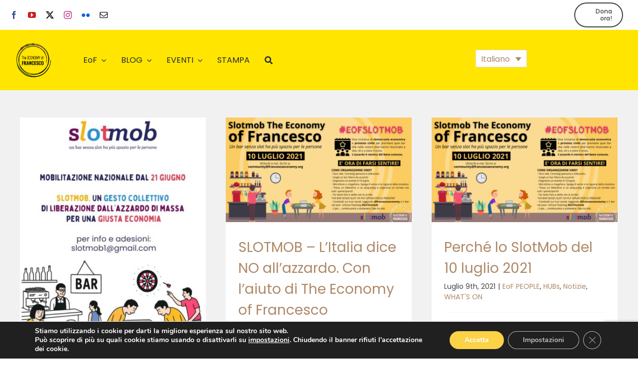

--- FILE ---
content_type: text/html; charset=UTF-8
request_url: https://francescoeconomy.org/it/tag/slotmob-it/
body_size: 23499
content:
<!DOCTYPE html>
<html class="avada-html-layout-wide avada-html-header-position-top avada-html-is-archive avada-mobile-header-color-not-opaque" lang="it-IT">
<head>
	<meta http-equiv="X-UA-Compatible" content="IE=edge" />
	<meta http-equiv="Content-Type" content="text/html; charset=utf-8"/>
	<meta name="viewport" content="width=device-width, initial-scale=1" />
	<meta name='robots' content='index, follow, max-image-preview:large, max-snippet:-1, max-video-preview:-1' />
	<style>img:is([sizes="auto" i], [sizes^="auto," i]) { contain-intrinsic-size: 3000px 1500px }</style>
	<link rel="alternate" hreflang="en" href="https://francescoeconomy.org/tag/slotmob-it-3/" />
<link rel="alternate" hreflang="it" href="https://francescoeconomy.org/it/tag/slotmob-it/" />
<link rel="alternate" hreflang="x-default" href="https://francescoeconomy.org/tag/slotmob-it-3/" />

	<!-- This site is optimized with the Yoast SEO plugin v26.7 - https://yoast.com/wordpress/plugins/seo/ -->
	<title>slotmob Archivi | The Economy of Francesco</title>
	<link rel="canonical" href="https://francescoeconomy.org/it/tag/slotmob-it/" />
	<meta property="og:locale" content="it_IT" />
	<meta property="og:type" content="article" />
	<meta property="og:title" content="slotmob Archivi | The Economy of Francesco" />
	<meta property="og:url" content="https://francescoeconomy.org/it/tag/slotmob-it/" />
	<meta property="og:site_name" content="The Economy of Francesco" />
	<meta name="twitter:card" content="summary_large_image" />
	<script type="application/ld+json" class="yoast-schema-graph">{"@context":"https://schema.org","@graph":[{"@type":"CollectionPage","@id":"https://francescoeconomy.org/it/tag/slotmob-it/","url":"https://francescoeconomy.org/it/tag/slotmob-it/","name":"slotmob Archivi | The Economy of Francesco","isPartOf":{"@id":"https://francescoeconomy.org/#website"},"primaryImageOfPage":{"@id":"https://francescoeconomy.org/it/tag/slotmob-it/#primaryimage"},"image":{"@id":"https://francescoeconomy.org/it/tag/slotmob-it/#primaryimage"},"thumbnailUrl":"https://francescoeconomy.org/wp-content/uploads/2025/06/SlotMob2025.jpeg","breadcrumb":{"@id":"https://francescoeconomy.org/it/tag/slotmob-it/#breadcrumb"},"inLanguage":"it-IT"},{"@type":"ImageObject","inLanguage":"it-IT","@id":"https://francescoeconomy.org/it/tag/slotmob-it/#primaryimage","url":"https://francescoeconomy.org/wp-content/uploads/2025/06/SlotMob2025.jpeg","contentUrl":"https://francescoeconomy.org/wp-content/uploads/2025/06/SlotMob2025.jpeg","width":1131,"height":1600},{"@type":"BreadcrumbList","@id":"https://francescoeconomy.org/it/tag/slotmob-it/#breadcrumb","itemListElement":[{"@type":"ListItem","position":1,"name":"Home","item":"https://francescoeconomy.org/it/"},{"@type":"ListItem","position":2,"name":"slotmob"}]},{"@type":"WebSite","@id":"https://francescoeconomy.org/#website","url":"https://francescoeconomy.org/","name":"The Economy of Francesco","description":"Young people, a commitment, the future","publisher":{"@id":"https://francescoeconomy.org/#organization"},"potentialAction":[{"@type":"SearchAction","target":{"@type":"EntryPoint","urlTemplate":"https://francescoeconomy.org/?s={search_term_string}"},"query-input":{"@type":"PropertyValueSpecification","valueRequired":true,"valueName":"search_term_string"}}],"inLanguage":"it-IT"},{"@type":"Organization","@id":"https://francescoeconomy.org/#organization","name":"The Economy of Francesco","url":"https://francescoeconomy.org/","logo":{"@type":"ImageObject","inLanguage":"it-IT","@id":"https://francescoeconomy.org/#/schema/logo/image/","url":"https://francescoeconomy.org/wp-content/uploads/2019/06/Logo-EoF2020-tracciato.png","contentUrl":"https://francescoeconomy.org/wp-content/uploads/2019/06/Logo-EoF2020-tracciato.png","width":513,"height":513,"caption":"The Economy of Francesco"},"image":{"@id":"https://francescoeconomy.org/#/schema/logo/image/"}}]}</script>
	<!-- / Yoast SEO plugin. -->


<link rel="alternate" type="application/rss+xml" title="The Economy of Francesco &raquo; Feed" href="https://francescoeconomy.org/it/feed/" />
<link rel="alternate" type="application/rss+xml" title="The Economy of Francesco &raquo; Feed dei commenti" href="https://francescoeconomy.org/it/comments/feed/" />
<link rel="alternate" type="text/calendar" title="The Economy of Francesco &raquo; iCal Feed" href="https://francescoeconomy.org/it/living-eof-event/?ical=1" />
					<link rel="shortcut icon" href="https://francescoeconomy.org/wp-content/uploads/2019/06/Logo-EoF2020-tracciato.png" type="image/x-icon" />
		
		
		
				<link rel="alternate" type="application/rss+xml" title="The Economy of Francesco &raquo; slotmob Feed del tag" href="https://francescoeconomy.org/it/tag/slotmob-it/feed/" />
<link rel='stylesheet' id='scap.flashblock-css' href='https://francescoeconomy.org/wp-content/plugins/compact-wp-audio-player/css/flashblock.css' type='text/css' media='all' />
<link rel='stylesheet' id='scap.player-css' href='https://francescoeconomy.org/wp-content/plugins/compact-wp-audio-player/css/player.css' type='text/css' media='all' />
<link rel='stylesheet' id='contact-form-7-css' href='https://francescoeconomy.org/wp-content/plugins/contact-form-7/includes/css/styles.css' type='text/css' media='all' />
<link rel='stylesheet' id='powertip-css' href='https://francescoeconomy.org/wp-content/plugins/devvn-image-hotspot/frontend/css/jquery.powertip.min.css' type='text/css' media='all' />
<link rel='stylesheet' id='maps-points-css' href='https://francescoeconomy.org/wp-content/plugins/devvn-image-hotspot/frontend/css/maps_points.css' type='text/css' media='all' />
<link rel='stylesheet' id='wpml-legacy-dropdown-click-0-css' href='https://francescoeconomy.org/wp-content/plugins/sitepress-multilingual-cms/templates/language-switchers/legacy-dropdown-click/style.min.css' type='text/css' media='all' />
<style id='wpml-legacy-dropdown-click-0-inline-css' type='text/css'>
.wpml-ls-sidebars-avada-custom-sidebar-language, .wpml-ls-sidebars-avada-custom-sidebar-language .wpml-ls-sub-menu, .wpml-ls-sidebars-avada-custom-sidebar-language a {border-color:#eeee2200;}.wpml-ls-sidebars-avada-custom-sidebar-language a, .wpml-ls-sidebars-avada-custom-sidebar-language .wpml-ls-sub-menu a, .wpml-ls-sidebars-avada-custom-sidebar-language .wpml-ls-sub-menu a:link, .wpml-ls-sidebars-avada-custom-sidebar-language li:not(.wpml-ls-current-language) .wpml-ls-link, .wpml-ls-sidebars-avada-custom-sidebar-language li:not(.wpml-ls-current-language) .wpml-ls-link:link {color:#000000;}.wpml-ls-sidebars-avada-custom-sidebar-language .wpml-ls-current-language > a {color:#000000;}
</style>
<link rel='stylesheet' id='cf7cf-style-css' href='https://francescoeconomy.org/wp-content/plugins/cf7-conditional-fields/style.css' type='text/css' media='all' />
<link rel='stylesheet' id='moove_gdpr_frontend-css' href='https://francescoeconomy.org/wp-content/plugins/gdpr-cookie-compliance/dist/styles/gdpr-main.css' type='text/css' media='all' />
<style id='moove_gdpr_frontend-inline-css' type='text/css'>
#moove_gdpr_cookie_modal,#moove_gdpr_cookie_info_bar,.gdpr_cookie_settings_shortcode_content{font-family:&#039;Nunito&#039;,sans-serif}#moove_gdpr_save_popup_settings_button{background-color:#373737;color:#fff}#moove_gdpr_save_popup_settings_button:hover{background-color:#000}#moove_gdpr_cookie_info_bar .moove-gdpr-info-bar-container .moove-gdpr-info-bar-content a.mgbutton,#moove_gdpr_cookie_info_bar .moove-gdpr-info-bar-container .moove-gdpr-info-bar-content button.mgbutton{background-color:#fcd247}#moove_gdpr_cookie_modal .moove-gdpr-modal-content .moove-gdpr-modal-footer-content .moove-gdpr-button-holder a.mgbutton,#moove_gdpr_cookie_modal .moove-gdpr-modal-content .moove-gdpr-modal-footer-content .moove-gdpr-button-holder button.mgbutton,.gdpr_cookie_settings_shortcode_content .gdpr-shr-button.button-green{background-color:#fcd247;border-color:#fcd247}#moove_gdpr_cookie_modal .moove-gdpr-modal-content .moove-gdpr-modal-footer-content .moove-gdpr-button-holder a.mgbutton:hover,#moove_gdpr_cookie_modal .moove-gdpr-modal-content .moove-gdpr-modal-footer-content .moove-gdpr-button-holder button.mgbutton:hover,.gdpr_cookie_settings_shortcode_content .gdpr-shr-button.button-green:hover{background-color:#fff;color:#fcd247}#moove_gdpr_cookie_modal .moove-gdpr-modal-content .moove-gdpr-modal-close i,#moove_gdpr_cookie_modal .moove-gdpr-modal-content .moove-gdpr-modal-close span.gdpr-icon{background-color:#fcd247;border:1px solid #fcd247}#moove_gdpr_cookie_info_bar span.moove-gdpr-infobar-allow-all.focus-g,#moove_gdpr_cookie_info_bar span.moove-gdpr-infobar-allow-all:focus,#moove_gdpr_cookie_info_bar button.moove-gdpr-infobar-allow-all.focus-g,#moove_gdpr_cookie_info_bar button.moove-gdpr-infobar-allow-all:focus,#moove_gdpr_cookie_info_bar span.moove-gdpr-infobar-reject-btn.focus-g,#moove_gdpr_cookie_info_bar span.moove-gdpr-infobar-reject-btn:focus,#moove_gdpr_cookie_info_bar button.moove-gdpr-infobar-reject-btn.focus-g,#moove_gdpr_cookie_info_bar button.moove-gdpr-infobar-reject-btn:focus,#moove_gdpr_cookie_info_bar span.change-settings-button.focus-g,#moove_gdpr_cookie_info_bar span.change-settings-button:focus,#moove_gdpr_cookie_info_bar button.change-settings-button.focus-g,#moove_gdpr_cookie_info_bar button.change-settings-button:focus{-webkit-box-shadow:0 0 1px 3px #fcd247;-moz-box-shadow:0 0 1px 3px #fcd247;box-shadow:0 0 1px 3px #fcd247}#moove_gdpr_cookie_modal .moove-gdpr-modal-content .moove-gdpr-modal-close i:hover,#moove_gdpr_cookie_modal .moove-gdpr-modal-content .moove-gdpr-modal-close span.gdpr-icon:hover,#moove_gdpr_cookie_info_bar span[data-href]>u.change-settings-button{color:#fcd247}#moove_gdpr_cookie_modal .moove-gdpr-modal-content .moove-gdpr-modal-left-content #moove-gdpr-menu li.menu-item-selected a span.gdpr-icon,#moove_gdpr_cookie_modal .moove-gdpr-modal-content .moove-gdpr-modal-left-content #moove-gdpr-menu li.menu-item-selected button span.gdpr-icon{color:inherit}#moove_gdpr_cookie_modal .moove-gdpr-modal-content .moove-gdpr-modal-left-content #moove-gdpr-menu li a span.gdpr-icon,#moove_gdpr_cookie_modal .moove-gdpr-modal-content .moove-gdpr-modal-left-content #moove-gdpr-menu li button span.gdpr-icon{color:inherit}#moove_gdpr_cookie_modal .gdpr-acc-link{line-height:0;font-size:0;color:transparent;position:absolute}#moove_gdpr_cookie_modal .moove-gdpr-modal-content .moove-gdpr-modal-close:hover i,#moove_gdpr_cookie_modal .moove-gdpr-modal-content .moove-gdpr-modal-left-content #moove-gdpr-menu li a,#moove_gdpr_cookie_modal .moove-gdpr-modal-content .moove-gdpr-modal-left-content #moove-gdpr-menu li button,#moove_gdpr_cookie_modal .moove-gdpr-modal-content .moove-gdpr-modal-left-content #moove-gdpr-menu li button i,#moove_gdpr_cookie_modal .moove-gdpr-modal-content .moove-gdpr-modal-left-content #moove-gdpr-menu li a i,#moove_gdpr_cookie_modal .moove-gdpr-modal-content .moove-gdpr-tab-main .moove-gdpr-tab-main-content a:hover,#moove_gdpr_cookie_info_bar.moove-gdpr-dark-scheme .moove-gdpr-info-bar-container .moove-gdpr-info-bar-content a.mgbutton:hover,#moove_gdpr_cookie_info_bar.moove-gdpr-dark-scheme .moove-gdpr-info-bar-container .moove-gdpr-info-bar-content button.mgbutton:hover,#moove_gdpr_cookie_info_bar.moove-gdpr-dark-scheme .moove-gdpr-info-bar-container .moove-gdpr-info-bar-content a:hover,#moove_gdpr_cookie_info_bar.moove-gdpr-dark-scheme .moove-gdpr-info-bar-container .moove-gdpr-info-bar-content button:hover,#moove_gdpr_cookie_info_bar.moove-gdpr-dark-scheme .moove-gdpr-info-bar-container .moove-gdpr-info-bar-content span.change-settings-button:hover,#moove_gdpr_cookie_info_bar.moove-gdpr-dark-scheme .moove-gdpr-info-bar-container .moove-gdpr-info-bar-content button.change-settings-button:hover,#moove_gdpr_cookie_info_bar.moove-gdpr-dark-scheme .moove-gdpr-info-bar-container .moove-gdpr-info-bar-content u.change-settings-button:hover,#moove_gdpr_cookie_info_bar span[data-href]>u.change-settings-button,#moove_gdpr_cookie_info_bar.moove-gdpr-dark-scheme .moove-gdpr-info-bar-container .moove-gdpr-info-bar-content a.mgbutton.focus-g,#moove_gdpr_cookie_info_bar.moove-gdpr-dark-scheme .moove-gdpr-info-bar-container .moove-gdpr-info-bar-content button.mgbutton.focus-g,#moove_gdpr_cookie_info_bar.moove-gdpr-dark-scheme .moove-gdpr-info-bar-container .moove-gdpr-info-bar-content a.focus-g,#moove_gdpr_cookie_info_bar.moove-gdpr-dark-scheme .moove-gdpr-info-bar-container .moove-gdpr-info-bar-content button.focus-g,#moove_gdpr_cookie_info_bar.moove-gdpr-dark-scheme .moove-gdpr-info-bar-container .moove-gdpr-info-bar-content a.mgbutton:focus,#moove_gdpr_cookie_info_bar.moove-gdpr-dark-scheme .moove-gdpr-info-bar-container .moove-gdpr-info-bar-content button.mgbutton:focus,#moove_gdpr_cookie_info_bar.moove-gdpr-dark-scheme .moove-gdpr-info-bar-container .moove-gdpr-info-bar-content a:focus,#moove_gdpr_cookie_info_bar.moove-gdpr-dark-scheme .moove-gdpr-info-bar-container .moove-gdpr-info-bar-content button:focus,#moove_gdpr_cookie_info_bar.moove-gdpr-dark-scheme .moove-gdpr-info-bar-container .moove-gdpr-info-bar-content span.change-settings-button.focus-g,span.change-settings-button:focus,button.change-settings-button.focus-g,button.change-settings-button:focus,#moove_gdpr_cookie_info_bar.moove-gdpr-dark-scheme .moove-gdpr-info-bar-container .moove-gdpr-info-bar-content u.change-settings-button.focus-g,#moove_gdpr_cookie_info_bar.moove-gdpr-dark-scheme .moove-gdpr-info-bar-container .moove-gdpr-info-bar-content u.change-settings-button:focus{color:#fcd247}#moove_gdpr_cookie_modal .moove-gdpr-branding.focus-g span,#moove_gdpr_cookie_modal .moove-gdpr-modal-content .moove-gdpr-tab-main a.focus-g,#moove_gdpr_cookie_modal .moove-gdpr-modal-content .moove-gdpr-tab-main .gdpr-cd-details-toggle.focus-g{color:#fcd247}#moove_gdpr_cookie_modal.gdpr_lightbox-hide{display:none}
</style>
<link rel='stylesheet' id='fusion-dynamic-css-css' href='https://francescoeconomy.org/wp-content/uploads/fusion-styles/5e8972c65ea5603040fcfabb7bd5773a.min.css' type='text/css' media='all' />
<link rel='stylesheet' id='avada-fullwidth-md-css' href='https://francescoeconomy.org/wp-content/plugins/fusion-builder/assets/css/media/fullwidth-md.min.css' type='text/css' media='only screen and (max-width: 720px)' />
<link rel='stylesheet' id='avada-fullwidth-sm-css' href='https://francescoeconomy.org/wp-content/plugins/fusion-builder/assets/css/media/fullwidth-sm.min.css' type='text/css' media='only screen and (max-width: 640px)' />
<link rel='stylesheet' id='avada-icon-md-css' href='https://francescoeconomy.org/wp-content/plugins/fusion-builder/assets/css/media/icon-md.min.css' type='text/css' media='only screen and (max-width: 720px)' />
<link rel='stylesheet' id='avada-icon-sm-css' href='https://francescoeconomy.org/wp-content/plugins/fusion-builder/assets/css/media/icon-sm.min.css' type='text/css' media='only screen and (max-width: 640px)' />
<link rel='stylesheet' id='avada-grid-md-css' href='https://francescoeconomy.org/wp-content/plugins/fusion-builder/assets/css/media/grid-md.min.css' type='text/css' media='only screen and (max-width: 720px)' />
<link rel='stylesheet' id='avada-grid-sm-css' href='https://francescoeconomy.org/wp-content/plugins/fusion-builder/assets/css/media/grid-sm.min.css' type='text/css' media='only screen and (max-width: 640px)' />
<link rel='stylesheet' id='avada-image-md-css' href='https://francescoeconomy.org/wp-content/plugins/fusion-builder/assets/css/media/image-md.min.css' type='text/css' media='only screen and (max-width: 720px)' />
<link rel='stylesheet' id='avada-image-sm-css' href='https://francescoeconomy.org/wp-content/plugins/fusion-builder/assets/css/media/image-sm.min.css' type='text/css' media='only screen and (max-width: 640px)' />
<link rel='stylesheet' id='avada-person-md-css' href='https://francescoeconomy.org/wp-content/plugins/fusion-builder/assets/css/media/person-md.min.css' type='text/css' media='only screen and (max-width: 720px)' />
<link rel='stylesheet' id='avada-person-sm-css' href='https://francescoeconomy.org/wp-content/plugins/fusion-builder/assets/css/media/person-sm.min.css' type='text/css' media='only screen and (max-width: 640px)' />
<link rel='stylesheet' id='avada-section-separator-md-css' href='https://francescoeconomy.org/wp-content/plugins/fusion-builder/assets/css/media/section-separator-md.min.css' type='text/css' media='only screen and (max-width: 720px)' />
<link rel='stylesheet' id='avada-section-separator-sm-css' href='https://francescoeconomy.org/wp-content/plugins/fusion-builder/assets/css/media/section-separator-sm.min.css' type='text/css' media='only screen and (max-width: 640px)' />
<link rel='stylesheet' id='avada-social-sharing-md-css' href='https://francescoeconomy.org/wp-content/plugins/fusion-builder/assets/css/media/social-sharing-md.min.css' type='text/css' media='only screen and (max-width: 720px)' />
<link rel='stylesheet' id='avada-social-sharing-sm-css' href='https://francescoeconomy.org/wp-content/plugins/fusion-builder/assets/css/media/social-sharing-sm.min.css' type='text/css' media='only screen and (max-width: 640px)' />
<link rel='stylesheet' id='avada-social-links-md-css' href='https://francescoeconomy.org/wp-content/plugins/fusion-builder/assets/css/media/social-links-md.min.css' type='text/css' media='only screen and (max-width: 720px)' />
<link rel='stylesheet' id='avada-social-links-sm-css' href='https://francescoeconomy.org/wp-content/plugins/fusion-builder/assets/css/media/social-links-sm.min.css' type='text/css' media='only screen and (max-width: 640px)' />
<link rel='stylesheet' id='avada-tabs-lg-min-css' href='https://francescoeconomy.org/wp-content/plugins/fusion-builder/assets/css/media/tabs-lg-min.min.css' type='text/css' media='only screen and (min-width: 720px)' />
<link rel='stylesheet' id='avada-tabs-lg-max-css' href='https://francescoeconomy.org/wp-content/plugins/fusion-builder/assets/css/media/tabs-lg-max.min.css' type='text/css' media='only screen and (max-width: 720px)' />
<link rel='stylesheet' id='avada-tabs-md-css' href='https://francescoeconomy.org/wp-content/plugins/fusion-builder/assets/css/media/tabs-md.min.css' type='text/css' media='only screen and (max-width: 720px)' />
<link rel='stylesheet' id='avada-tabs-sm-css' href='https://francescoeconomy.org/wp-content/plugins/fusion-builder/assets/css/media/tabs-sm.min.css' type='text/css' media='only screen and (max-width: 640px)' />
<link rel='stylesheet' id='awb-text-md-css' href='https://francescoeconomy.org/wp-content/plugins/fusion-builder/assets/css/media/text-md.min.css' type='text/css' media='only screen and (max-width: 720px)' />
<link rel='stylesheet' id='awb-text-sm-css' href='https://francescoeconomy.org/wp-content/plugins/fusion-builder/assets/css/media/text-sm.min.css' type='text/css' media='only screen and (max-width: 640px)' />
<link rel='stylesheet' id='awb-title-md-css' href='https://francescoeconomy.org/wp-content/plugins/fusion-builder/assets/css/media/title-md.min.css' type='text/css' media='only screen and (max-width: 720px)' />
<link rel='stylesheet' id='awb-title-sm-css' href='https://francescoeconomy.org/wp-content/plugins/fusion-builder/assets/css/media/title-sm.min.css' type='text/css' media='only screen and (max-width: 640px)' />
<link rel='stylesheet' id='awb-post-card-image-sm-css' href='https://francescoeconomy.org/wp-content/plugins/fusion-builder/assets/css/media/post-card-image-sm.min.css' type='text/css' media='only screen and (max-width: 640px)' />
<link rel='stylesheet' id='avada-swiper-md-css' href='https://francescoeconomy.org/wp-content/plugins/fusion-builder/assets/css/media/swiper-md.min.css' type='text/css' media='only screen and (max-width: 720px)' />
<link rel='stylesheet' id='avada-swiper-sm-css' href='https://francescoeconomy.org/wp-content/plugins/fusion-builder/assets/css/media/swiper-sm.min.css' type='text/css' media='only screen and (max-width: 640px)' />
<link rel='stylesheet' id='avada-post-cards-md-css' href='https://francescoeconomy.org/wp-content/plugins/fusion-builder/assets/css/media/post-cards-md.min.css' type='text/css' media='only screen and (max-width: 720px)' />
<link rel='stylesheet' id='avada-post-cards-sm-css' href='https://francescoeconomy.org/wp-content/plugins/fusion-builder/assets/css/media/post-cards-sm.min.css' type='text/css' media='only screen and (max-width: 640px)' />
<link rel='stylesheet' id='avada-facebook-page-md-css' href='https://francescoeconomy.org/wp-content/plugins/fusion-builder/assets/css/media/facebook-page-md.min.css' type='text/css' media='only screen and (max-width: 720px)' />
<link rel='stylesheet' id='avada-facebook-page-sm-css' href='https://francescoeconomy.org/wp-content/plugins/fusion-builder/assets/css/media/facebook-page-sm.min.css' type='text/css' media='only screen and (max-width: 640px)' />
<link rel='stylesheet' id='avada-twitter-timeline-md-css' href='https://francescoeconomy.org/wp-content/plugins/fusion-builder/assets/css/media/twitter-timeline-md.min.css' type='text/css' media='only screen and (max-width: 720px)' />
<link rel='stylesheet' id='avada-twitter-timeline-sm-css' href='https://francescoeconomy.org/wp-content/plugins/fusion-builder/assets/css/media/twitter-timeline-sm.min.css' type='text/css' media='only screen and (max-width: 640px)' />
<link rel='stylesheet' id='avada-flickr-md-css' href='https://francescoeconomy.org/wp-content/plugins/fusion-builder/assets/css/media/flickr-md.min.css' type='text/css' media='only screen and (max-width: 720px)' />
<link rel='stylesheet' id='avada-flickr-sm-css' href='https://francescoeconomy.org/wp-content/plugins/fusion-builder/assets/css/media/flickr-sm.min.css' type='text/css' media='only screen and (max-width: 640px)' />
<link rel='stylesheet' id='avada-tagcloud-md-css' href='https://francescoeconomy.org/wp-content/plugins/fusion-builder/assets/css/media/tagcloud-md.min.css' type='text/css' media='only screen and (max-width: 720px)' />
<link rel='stylesheet' id='avada-tagcloud-sm-css' href='https://francescoeconomy.org/wp-content/plugins/fusion-builder/assets/css/media/tagcloud-sm.min.css' type='text/css' media='only screen and (max-width: 640px)' />
<link rel='stylesheet' id='avada-instagram-md-css' href='https://francescoeconomy.org/wp-content/plugins/fusion-builder/assets/css/media/instagram-md.min.css' type='text/css' media='only screen and (max-width: 720px)' />
<link rel='stylesheet' id='avada-instagram-sm-css' href='https://francescoeconomy.org/wp-content/plugins/fusion-builder/assets/css/media/instagram-sm.min.css' type='text/css' media='only screen and (max-width: 640px)' />
<link rel='stylesheet' id='awb-meta-md-css' href='https://francescoeconomy.org/wp-content/plugins/fusion-builder/assets/css/media/meta-md.min.css' type='text/css' media='only screen and (max-width: 720px)' />
<link rel='stylesheet' id='awb-meta-sm-css' href='https://francescoeconomy.org/wp-content/plugins/fusion-builder/assets/css/media/meta-sm.min.css' type='text/css' media='only screen and (max-width: 640px)' />
<link rel='stylesheet' id='awb-layout-colums-md-css' href='https://francescoeconomy.org/wp-content/plugins/fusion-builder/assets/css/media/layout-columns-md.min.css' type='text/css' media='only screen and (max-width: 720px)' />
<link rel='stylesheet' id='awb-layout-colums-sm-css' href='https://francescoeconomy.org/wp-content/plugins/fusion-builder/assets/css/media/layout-columns-sm.min.css' type='text/css' media='only screen and (max-width: 640px)' />
<link rel='stylesheet' id='avada-max-1c-css' href='https://francescoeconomy.org/wp-content/themes/Avada/assets/css/media/max-1c.min.css' type='text/css' media='only screen and (max-width: 640px)' />
<link rel='stylesheet' id='avada-max-2c-css' href='https://francescoeconomy.org/wp-content/themes/Avada/assets/css/media/max-2c.min.css' type='text/css' media='only screen and (max-width: 752px)' />
<link rel='stylesheet' id='avada-min-2c-max-3c-css' href='https://francescoeconomy.org/wp-content/themes/Avada/assets/css/media/min-2c-max-3c.min.css' type='text/css' media='only screen and (min-width: 752px) and (max-width: 864px)' />
<link rel='stylesheet' id='avada-min-3c-max-4c-css' href='https://francescoeconomy.org/wp-content/themes/Avada/assets/css/media/min-3c-max-4c.min.css' type='text/css' media='only screen and (min-width: 864px) and (max-width: 976px)' />
<link rel='stylesheet' id='avada-min-4c-max-5c-css' href='https://francescoeconomy.org/wp-content/themes/Avada/assets/css/media/min-4c-max-5c.min.css' type='text/css' media='only screen and (min-width: 976px) and (max-width: 1088px)' />
<link rel='stylesheet' id='avada-min-5c-max-6c-css' href='https://francescoeconomy.org/wp-content/themes/Avada/assets/css/media/min-5c-max-6c.min.css' type='text/css' media='only screen and (min-width: 1088px) and (max-width: 1200px)' />
<link rel='stylesheet' id='avada-min-shbp-css' href='https://francescoeconomy.org/wp-content/themes/Avada/assets/css/media/min-shbp.min.css' type='text/css' media='only screen and (min-width: 1025px)' />
<link rel='stylesheet' id='avada-max-shbp-css' href='https://francescoeconomy.org/wp-content/themes/Avada/assets/css/media/max-shbp.min.css' type='text/css' media='only screen and (max-width: 1024px)' />
<link rel='stylesheet' id='avada-max-sh-shbp-css' href='https://francescoeconomy.org/wp-content/themes/Avada/assets/css/media/max-sh-shbp.min.css' type='text/css' media='only screen and (max-width: 1024px)' />
<link rel='stylesheet' id='avada-min-768-max-1024-p-css' href='https://francescoeconomy.org/wp-content/themes/Avada/assets/css/media/min-768-max-1024-p.min.css' type='text/css' media='only screen and (min-device-width: 768px) and (max-device-width: 1024px) and (orientation: portrait)' />
<link rel='stylesheet' id='avada-min-768-max-1024-l-css' href='https://francescoeconomy.org/wp-content/themes/Avada/assets/css/media/min-768-max-1024-l.min.css' type='text/css' media='only screen and (min-device-width: 768px) and (max-device-width: 1024px) and (orientation: landscape)' />
<link rel='stylesheet' id='avada-max-sh-cbp-css' href='https://francescoeconomy.org/wp-content/themes/Avada/assets/css/media/max-sh-cbp.min.css' type='text/css' media='only screen and (max-width: 1024px)' />
<link rel='stylesheet' id='avada-max-sh-sbp-css' href='https://francescoeconomy.org/wp-content/themes/Avada/assets/css/media/max-sh-sbp.min.css' type='text/css' media='only screen and (max-width: 1200px)' />
<link rel='stylesheet' id='avada-max-sh-640-css' href='https://francescoeconomy.org/wp-content/themes/Avada/assets/css/media/max-sh-640.min.css' type='text/css' media='only screen and (max-width: 640px)' />
<link rel='stylesheet' id='avada-max-shbp-18-css' href='https://francescoeconomy.org/wp-content/themes/Avada/assets/css/media/max-shbp-18.min.css' type='text/css' media='only screen and (max-width: 1006px)' />
<link rel='stylesheet' id='avada-max-shbp-32-css' href='https://francescoeconomy.org/wp-content/themes/Avada/assets/css/media/max-shbp-32.min.css' type='text/css' media='only screen and (max-width: 992px)' />
<link rel='stylesheet' id='avada-min-sh-cbp-css' href='https://francescoeconomy.org/wp-content/themes/Avada/assets/css/media/min-sh-cbp.min.css' type='text/css' media='only screen and (min-width: 1024px)' />
<link rel='stylesheet' id='avada-max-640-css' href='https://francescoeconomy.org/wp-content/themes/Avada/assets/css/media/max-640.min.css' type='text/css' media='only screen and (max-device-width: 640px)' />
<link rel='stylesheet' id='avada-max-main-css' href='https://francescoeconomy.org/wp-content/themes/Avada/assets/css/media/max-main.min.css' type='text/css' media='only screen and (max-width: 1200px)' />
<link rel='stylesheet' id='avada-max-cbp-css' href='https://francescoeconomy.org/wp-content/themes/Avada/assets/css/media/max-cbp.min.css' type='text/css' media='only screen and (max-width: 1024px)' />
<link rel='stylesheet' id='avada-max-sh-cbp-cf7-css' href='https://francescoeconomy.org/wp-content/themes/Avada/assets/css/media/max-sh-cbp-cf7.min.css' type='text/css' media='only screen and (max-width: 1024px)' />
<link rel='stylesheet' id='avada-max-640-sliders-css' href='https://francescoeconomy.org/wp-content/themes/Avada/assets/css/media/max-640-sliders.min.css' type='text/css' media='only screen and (max-device-width: 640px)' />
<link rel='stylesheet' id='avada-max-sh-cbp-sliders-css' href='https://francescoeconomy.org/wp-content/themes/Avada/assets/css/media/max-sh-cbp-sliders.min.css' type='text/css' media='only screen and (max-width: 1024px)' />
<link rel='stylesheet' id='avada-max-768-ec-css' href='https://francescoeconomy.org/wp-content/themes/Avada/assets/css/media/max-768-ec.min.css' type='text/css' media='only screen and (max-width: 768px)' />
<link rel='stylesheet' id='avada-max-sh-cbp-ec-css' href='https://francescoeconomy.org/wp-content/themes/Avada/assets/css/media/max-sh-cbp-ec.min.css' type='text/css' media='only screen and (max-width: 1024px)' />
<link rel='stylesheet' id='fb-max-sh-cbp-css' href='https://francescoeconomy.org/wp-content/plugins/fusion-builder/assets/css/media/max-sh-cbp.min.css' type='text/css' media='only screen and (max-width: 1024px)' />
<link rel='stylesheet' id='fb-min-768-max-1024-p-css' href='https://francescoeconomy.org/wp-content/plugins/fusion-builder/assets/css/media/min-768-max-1024-p.min.css' type='text/css' media='only screen and (min-device-width: 768px) and (max-device-width: 1024px) and (orientation: portrait)' />
<link rel='stylesheet' id='fb-max-640-css' href='https://francescoeconomy.org/wp-content/plugins/fusion-builder/assets/css/media/max-640.min.css' type='text/css' media='only screen and (max-device-width: 640px)' />
<link rel='stylesheet' id='fb-max-1c-css' href='https://francescoeconomy.org/wp-content/plugins/fusion-builder/assets/css/media/max-1c.css' type='text/css' media='only screen and (max-width: 640px)' />
<link rel='stylesheet' id='fb-max-2c-css' href='https://francescoeconomy.org/wp-content/plugins/fusion-builder/assets/css/media/max-2c.css' type='text/css' media='only screen and (max-width: 752px)' />
<link rel='stylesheet' id='fb-min-2c-max-3c-css' href='https://francescoeconomy.org/wp-content/plugins/fusion-builder/assets/css/media/min-2c-max-3c.css' type='text/css' media='only screen and (min-width: 752px) and (max-width: 864px)' />
<link rel='stylesheet' id='fb-min-3c-max-4c-css' href='https://francescoeconomy.org/wp-content/plugins/fusion-builder/assets/css/media/min-3c-max-4c.css' type='text/css' media='only screen and (min-width: 864px) and (max-width: 976px)' />
<link rel='stylesheet' id='fb-min-4c-max-5c-css' href='https://francescoeconomy.org/wp-content/plugins/fusion-builder/assets/css/media/min-4c-max-5c.css' type='text/css' media='only screen and (min-width: 976px) and (max-width: 1088px)' />
<link rel='stylesheet' id='fb-min-5c-max-6c-css' href='https://francescoeconomy.org/wp-content/plugins/fusion-builder/assets/css/media/min-5c-max-6c.css' type='text/css' media='only screen and (min-width: 1088px) and (max-width: 1200px)' />
<link rel='stylesheet' id='avada-off-canvas-md-css' href='https://francescoeconomy.org/wp-content/plugins/fusion-builder/assets/css/media/off-canvas-md.min.css' type='text/css' media='only screen and (max-width: 720px)' />
<link rel='stylesheet' id='avada-off-canvas-sm-css' href='https://francescoeconomy.org/wp-content/plugins/fusion-builder/assets/css/media/off-canvas-sm.min.css' type='text/css' media='only screen and (max-width: 640px)' />
<script type="text/javascript" src="https://francescoeconomy.org/wp-content/plugins/compact-wp-audio-player/js/soundmanager2-nodebug-jsmin.js" id="scap.soundmanager2-js"></script>
<script type="text/javascript" src="https://francescoeconomy.org/wp-includes/js/jquery/jquery.min.js" id="jquery-core-js"></script>
<script type="text/javascript" src="https://francescoeconomy.org/wp-includes/js/jquery/jquery-migrate.min.js" id="jquery-migrate-js"></script>
<script type="text/javascript" src="https://francescoeconomy.org/wp-content/plugins/sitepress-multilingual-cms/templates/language-switchers/legacy-dropdown-click/script.min.js" id="wpml-legacy-dropdown-click-0-js"></script>
<link rel="https://api.w.org/" href="https://francescoeconomy.org/it/wp-json/" /><link rel="alternate" title="JSON" type="application/json" href="https://francescoeconomy.org/it/wp-json/wp/v2/tags/268" /><link rel="EditURI" type="application/rsd+xml" title="RSD" href="https://francescoeconomy.org/xmlrpc.php?rsd" />
<meta name="generator" content="WordPress 6.8.3" />
<meta name="generator" content="WPML ver:4.8.6 stt:1,27,2;" />
<style type="text/css" media="screen">.wpfs-form {padding: 30px; margin: auto}
.wpfs-form-check-group-title,
.wpfs-form-check-label,
.wpfs-btn {font-family: 'Poppins'}
.wpfs-form-check-group-title {font-weight: 500; font-size: 20px; color: #414141}
button.wpfs-btn.wpfs-btn-primary[type="submit"] {border-radius: 20px}
.wpfs-form-actions {margin-top: 24px}

</style><meta name="tec-api-version" content="v1"><meta name="tec-api-origin" content="https://francescoeconomy.org/it/"><link rel="alternate" href="https://francescoeconomy.org/it/wp-json/tribe/events/v1/events/?tags=slotmob-it" /><style type="text/css" id="css-fb-visibility">@media screen and (max-width: 640px){.fusion-no-small-visibility{display:none !important;}body .sm-text-align-center{text-align:center !important;}body .sm-text-align-left{text-align:left !important;}body .sm-text-align-right{text-align:right !important;}body .sm-text-align-justify{text-align:justify !important;}body .sm-flex-align-center{justify-content:center !important;}body .sm-flex-align-flex-start{justify-content:flex-start !important;}body .sm-flex-align-flex-end{justify-content:flex-end !important;}body .sm-mx-auto{margin-left:auto !important;margin-right:auto !important;}body .sm-ml-auto{margin-left:auto !important;}body .sm-mr-auto{margin-right:auto !important;}body .fusion-absolute-position-small{position:absolute;top:auto;width:100%;}.awb-sticky.awb-sticky-small{ position: sticky; top: var(--awb-sticky-offset,0); }}@media screen and (min-width: 641px) and (max-width: 720px){.fusion-no-medium-visibility{display:none !important;}body .md-text-align-center{text-align:center !important;}body .md-text-align-left{text-align:left !important;}body .md-text-align-right{text-align:right !important;}body .md-text-align-justify{text-align:justify !important;}body .md-flex-align-center{justify-content:center !important;}body .md-flex-align-flex-start{justify-content:flex-start !important;}body .md-flex-align-flex-end{justify-content:flex-end !important;}body .md-mx-auto{margin-left:auto !important;margin-right:auto !important;}body .md-ml-auto{margin-left:auto !important;}body .md-mr-auto{margin-right:auto !important;}body .fusion-absolute-position-medium{position:absolute;top:auto;width:100%;}.awb-sticky.awb-sticky-medium{ position: sticky; top: var(--awb-sticky-offset,0); }}@media screen and (min-width: 721px){.fusion-no-large-visibility{display:none !important;}body .lg-text-align-center{text-align:center !important;}body .lg-text-align-left{text-align:left !important;}body .lg-text-align-right{text-align:right !important;}body .lg-text-align-justify{text-align:justify !important;}body .lg-flex-align-center{justify-content:center !important;}body .lg-flex-align-flex-start{justify-content:flex-start !important;}body .lg-flex-align-flex-end{justify-content:flex-end !important;}body .lg-mx-auto{margin-left:auto !important;margin-right:auto !important;}body .lg-ml-auto{margin-left:auto !important;}body .lg-mr-auto{margin-right:auto !important;}body .fusion-absolute-position-large{position:absolute;top:auto;width:100%;}.awb-sticky.awb-sticky-large{ position: sticky; top: var(--awb-sticky-offset,0); }}</style><meta name="generator" content="Powered by Slider Revolution 6.5.14 - responsive, Mobile-Friendly Slider Plugin for WordPress with comfortable drag and drop interface." />
<script>function setREVStartSize(e){
			//window.requestAnimationFrame(function() {
				window.RSIW = window.RSIW===undefined ? window.innerWidth : window.RSIW;
				window.RSIH = window.RSIH===undefined ? window.innerHeight : window.RSIH;
				try {
					var pw = document.getElementById(e.c).parentNode.offsetWidth,
						newh;
					pw = pw===0 || isNaN(pw) ? window.RSIW : pw;
					e.tabw = e.tabw===undefined ? 0 : parseInt(e.tabw);
					e.thumbw = e.thumbw===undefined ? 0 : parseInt(e.thumbw);
					e.tabh = e.tabh===undefined ? 0 : parseInt(e.tabh);
					e.thumbh = e.thumbh===undefined ? 0 : parseInt(e.thumbh);
					e.tabhide = e.tabhide===undefined ? 0 : parseInt(e.tabhide);
					e.thumbhide = e.thumbhide===undefined ? 0 : parseInt(e.thumbhide);
					e.mh = e.mh===undefined || e.mh=="" || e.mh==="auto" ? 0 : parseInt(e.mh,0);
					if(e.layout==="fullscreen" || e.l==="fullscreen")
						newh = Math.max(e.mh,window.RSIH);
					else{
						e.gw = Array.isArray(e.gw) ? e.gw : [e.gw];
						for (var i in e.rl) if (e.gw[i]===undefined || e.gw[i]===0) e.gw[i] = e.gw[i-1];
						e.gh = e.el===undefined || e.el==="" || (Array.isArray(e.el) && e.el.length==0)? e.gh : e.el;
						e.gh = Array.isArray(e.gh) ? e.gh : [e.gh];
						for (var i in e.rl) if (e.gh[i]===undefined || e.gh[i]===0) e.gh[i] = e.gh[i-1];
											
						var nl = new Array(e.rl.length),
							ix = 0,
							sl;
						e.tabw = e.tabhide>=pw ? 0 : e.tabw;
						e.thumbw = e.thumbhide>=pw ? 0 : e.thumbw;
						e.tabh = e.tabhide>=pw ? 0 : e.tabh;
						e.thumbh = e.thumbhide>=pw ? 0 : e.thumbh;
						for (var i in e.rl) nl[i] = e.rl[i]<window.RSIW ? 0 : e.rl[i];
						sl = nl[0];
						for (var i in nl) if (sl>nl[i] && nl[i]>0) { sl = nl[i]; ix=i;}
						var m = pw>(e.gw[ix]+e.tabw+e.thumbw) ? 1 : (pw-(e.tabw+e.thumbw)) / (e.gw[ix]);
						newh =  (e.gh[ix] * m) + (e.tabh + e.thumbh);
					}
					var el = document.getElementById(e.c);
					if (el!==null && el) el.style.height = newh+"px";
					el = document.getElementById(e.c+"_wrapper");
					if (el!==null && el) {
						el.style.height = newh+"px";
						el.style.display = "block";
					}
				} catch(e){
					console.log("Failure at Presize of Slider:" + e)
				}
			//});
		  };</script>
		<script type="text/javascript">
			var doc = document.documentElement;
			doc.setAttribute( 'data-useragent', navigator.userAgent );
		</script>
		
	</head>

<body class="archive tag tag-slotmob-it tag-268 wp-theme-Avada tribe-no-js fusion-image-hovers fusion-pagination-sizing fusion-button_type-flat fusion-button_span-no fusion-button_gradient-linear avada-image-rollover-circle-no avada-image-rollover-yes avada-image-rollover-direction-left fusion-body ltr fusion-sticky-header no-tablet-sticky-header no-mobile-sticky-header no-mobile-slidingbar fusion-disable-outline fusion-sub-menu-fade mobile-logo-pos-left layout-wide-mode avada-has-boxed-modal-shadow-none layout-scroll-offset-full avada-has-zero-margin-offset-top fusion-top-header menu-text-align-center mobile-menu-design-modern fusion-show-pagination-text fusion-header-layout-v2 avada-responsive avada-footer-fx-none avada-menu-highlight-style-textcolor fusion-search-form-classic fusion-main-menu-search-dropdown fusion-avatar-square avada-sticky-shrinkage avada-dropdown-styles avada-blog-layout-grid avada-blog-archive-layout-grid avada-ec-not-100-width avada-ec-meta-layout-sidebar avada-header-shadow-no avada-menu-icon-position-left avada-has-megamenu-shadow avada-has-mainmenu-dropdown-divider avada-has-header-100-width avada-has-pagetitle-100-width avada-has-pagetitle-bg-full avada-has-main-nav-search-icon avada-has-100-footer avada-has-breadcrumb-mobile-hidden avada-has-titlebar-hide avada-has-transparent-timeline_color avada-has-pagination-width_height avada-flyout-menu-direction-fade avada-ec-views-v2" data-awb-post-id="30852">
		<a class="skip-link screen-reader-text" href="#content">Salta al contenuto</a>

	<div id="boxed-wrapper">
		
		<div id="wrapper" class="fusion-wrapper">
			<div id="home" style="position:relative;top:-1px;"></div>
												<div class="fusion-tb-header"><div class="fusion-fullwidth fullwidth-box fusion-builder-row-1 fusion-flex-container hundred-percent-fullwidth non-hundred-percent-height-scrolling fusion-no-small-visibility" style="--awb-border-color:rgba(0,0,0,0.1);--awb-border-radius-top-left:0px;--awb-border-radius-top-right:0px;--awb-border-radius-bottom-right:0px;--awb-border-radius-bottom-left:0px;--awb-padding-top:5px;--awb-padding-right:30px;--awb-padding-bottom:5px;--awb-padding-left:30px;--awb-padding-top-small:10px;--awb-padding-bottom-small:20px;--awb-background-color:#ffffff;--awb-flex-wrap:wrap;--awb-box-shadow:0px 10px 30px 1px rgba(242,247,243,0.85);" ><div class="fusion-builder-row fusion-row fusion-flex-align-items-center fusion-flex-align-content-center fusion-flex-justify-content-space-between fusion-flex-content-wrap" style="width:calc( 100% + 0px ) !important;max-width:calc( 100% + 0px ) !important;margin-left: calc(-0px / 2 );margin-right: calc(-0px / 2 );"><div class="fusion-layout-column fusion_builder_column fusion-builder-column-0 fusion_builder_column_5_6 5_6 fusion-flex-column" style="--awb-bg-size:cover;--awb-width-large:83.333333333333%;--awb-order-large:0;--awb-margin-top-large:0px;--awb-spacing-right-large:0px;--awb-margin-bottom-large:0px;--awb-spacing-left-large:-10px;--awb-width-medium:100%;--awb-order-medium:0;--awb-spacing-right-medium:0px;--awb-spacing-left-medium:0px;--awb-width-small:100%;--awb-order-small:1;--awb-spacing-right-small:0px;--awb-margin-bottom-small:10px;--awb-spacing-left-small:-10px;"><div class="fusion-column-wrapper fusion-column-has-shadow fusion-flex-justify-content-flex-start fusion-content-layout-column"><div class="fusion-social-links fusion-social-links-1" style="--awb-margin-top:0px;--awb-margin-right:0px;--awb-margin-bottom:0px;--awb-margin-left:0px;--awb-box-border-top:0px;--awb-box-border-right:0px;--awb-box-border-bottom:0px;--awb-box-border-left:0px;--awb-icon-colors-hover:rgba(190,189,189,0.8);--awb-box-colors-hover:rgba(232,232,232,0.8);--awb-box-border-color:var(--awb-color3);--awb-box-border-color-hover:var(--awb-color4);"><div class="fusion-social-networks color-type-brand"><div class="fusion-social-networks-wrapper"><a class="fusion-social-network-icon fusion-tooltip fusion-facebook awb-icon-facebook" style="color:#3b5998;font-size:16px;" data-placement="top" data-title="Facebook" data-toggle="tooltip" title="Facebook" aria-label="facebook" target="_blank" rel="noopener noreferrer" href="https://www.facebook.com/francescoeconomy/"></a><a class="fusion-social-network-icon fusion-tooltip fusion-youtube awb-icon-youtube" style="color:#cd201f;font-size:16px;" data-placement="top" data-title="YouTube" data-toggle="tooltip" title="YouTube" aria-label="youtube" target="_blank" rel="noopener noreferrer" href="https://www.youtube.com/channel/UCVKz5pM4geof3NvZO7GOylw"></a><a class="fusion-social-network-icon fusion-tooltip fusion-twitter awb-icon-twitter" style="color:#000000;font-size:16px;" data-placement="top" data-title="X" data-toggle="tooltip" title="X" aria-label="twitter" target="_blank" rel="noopener noreferrer" href="https://twitter.com/FrancescoEcon"></a><a class="fusion-social-network-icon fusion-tooltip fusion-instagram awb-icon-instagram" style="color:#c13584;font-size:16px;" data-placement="top" data-title="Instagram" data-toggle="tooltip" title="Instagram" aria-label="instagram" target="_blank" rel="noopener noreferrer" href="https://www.instagram.com/francesco_economy/"></a><a class="fusion-social-network-icon fusion-tooltip fusion-flickr awb-icon-flickr" style="color:#0063dc;font-size:16px;" data-placement="top" data-title="Flickr" data-toggle="tooltip" title="Flickr" aria-label="flickr" target="_blank" rel="noopener noreferrer" href="https://www.flickr.com/photos/183041946@N07/"></a><a class="fusion-social-network-icon fusion-tooltip fusion-mail awb-icon-mail" style="color:#000000;font-size:16px;" data-placement="top" data-title="Email" data-toggle="tooltip" title="Email" aria-label="mail" target="_blank" rel="noopener noreferrer" href="/cdn-cgi/l/email-protection#[base64]"></a></div></div></div></div></div><div class="fusion-layout-column fusion_builder_column fusion-builder-column-1 fusion-flex-column" style="--awb-bg-size:cover;--awb-width-large:8%;--awb-margin-top-large:0px;--awb-spacing-right-large:0px;--awb-margin-bottom-large:0px;--awb-spacing-left-large:0px;--awb-width-medium:100%;--awb-order-medium:0;--awb-spacing-right-medium:0px;--awb-spacing-left-medium:0px;--awb-width-small:100%;--awb-order-small:2;--awb-spacing-right-small:0px;--awb-spacing-left-small:0px;"><div class="fusion-column-wrapper fusion-column-has-shadow fusion-flex-justify-content-flex-start fusion-content-layout-column"><div style="text-align:right;"><a class="fusion-button button-flat button-small button-default fusion-button-default button-1 fusion-button-span-yes fusion-button-default-type" style="--button-border-radius-top-left:31px;--button-border-radius-top-right:31px;--button-border-radius-bottom-right:31px;--button-border-radius-bottom-left:31px;" target="_self" href="https://francescoeconomy.org/it/sostieni-la-community/" id="bottone-header"><span class="fusion-button-text awb-button__text awb-button__text--default">Dona ora!</span></a></div></div></div></div></div><div class="fusion-fullwidth fullwidth-box fusion-builder-row-2 nonhundred-percent-fullwidth non-hundred-percent-height-scrolling fusion-no-medium-visibility fusion-no-large-visibility" style="--awb-border-color:rgba(0,0,0,0.1);--awb-border-radius-top-left:0px;--awb-border-radius-top-right:0px;--awb-border-radius-bottom-right:0px;--awb-border-radius-bottom-left:0px;--awb-padding-top:5px;--awb-padding-right:0px;--awb-padding-bottom:0px;--awb-padding-left:0px;--awb-margin-bottom:0px;--awb-background-color:#ffffff;--awb-flex-wrap:wrap;--awb-box-shadow:0px 10px 30px 1px rgba(242,247,243,0.85);" ><div class="fusion-builder-row fusion-row"><div class="fusion-layout-column fusion_builder_column fusion-builder-column-2 fusion_builder_column_1_1 1_1 fusion-one-full fusion-column-first fusion-column-last" style="--awb-bg-size:cover;--awb-margin-bottom:0px;"><div class="fusion-column-wrapper fusion-column-has-shadow fusion-flex-column-wrapper-legacy"><div class="fusion-builder-row fusion-builder-row-inner fusion-row"><div class="fusion-layout-column fusion_builder_column_inner fusion-builder-nested-column-0 fusion_builder_column_inner_3_4 3_4 fusion-three-fourth fusion-column-first fusion-column-no-min-height" style="--awb-bg-size:cover;--awb-margin-bottom:0px;width:75%;width:calc(75% - ( ( 4% ) * 0.75 ) );margin-right: 4%;"><div class="fusion-column-wrapper fusion-column-has-shadow fusion-flex-column-wrapper-legacy"><div class="fusion-social-links fusion-social-links-2" style="--awb-margin-top:0px;--awb-margin-right:0px;--awb-margin-bottom:0px;--awb-margin-left:0px;--awb-box-border-top:0px;--awb-box-border-right:0px;--awb-box-border-bottom:0px;--awb-box-border-left:0px;--awb-icon-colors-hover:rgba(190,189,189,0.8);--awb-box-colors-hover:rgba(232,232,232,0.8);--awb-box-border-color:var(--awb-color3);--awb-box-border-color-hover:var(--awb-color4);"><div class="fusion-social-networks color-type-brand"><div class="fusion-social-networks-wrapper"><a class="fusion-social-network-icon fusion-tooltip fusion-facebook awb-icon-facebook" style="color:#3b5998;font-size:16px;" data-placement="top" data-title="Facebook" data-toggle="tooltip" title="Facebook" aria-label="facebook" target="_blank" rel="noopener noreferrer" href="https://www.facebook.com/francescoeconomy/"></a><a class="fusion-social-network-icon fusion-tooltip fusion-youtube awb-icon-youtube" style="color:#cd201f;font-size:16px;" data-placement="top" data-title="YouTube" data-toggle="tooltip" title="YouTube" aria-label="youtube" target="_blank" rel="noopener noreferrer" href="https://www.youtube.com/channel/UCVKz5pM4geof3NvZO7GOylw"></a><a class="fusion-social-network-icon fusion-tooltip fusion-twitter awb-icon-twitter" style="color:#000000;font-size:16px;" data-placement="top" data-title="X" data-toggle="tooltip" title="X" aria-label="twitter" target="_blank" rel="noopener noreferrer" href="https://twitter.com/FrancescoEcon"></a><a class="fusion-social-network-icon fusion-tooltip fusion-instagram awb-icon-instagram" style="color:#c13584;font-size:16px;" data-placement="top" data-title="Instagram" data-toggle="tooltip" title="Instagram" aria-label="instagram" target="_blank" rel="noopener noreferrer" href="https://www.instagram.com/francesco_economy/"></a><a class="fusion-social-network-icon fusion-tooltip fusion-flickr awb-icon-flickr" style="color:#0063dc;font-size:16px;" data-placement="top" data-title="Flickr" data-toggle="tooltip" title="Flickr" aria-label="flickr" target="_blank" rel="noopener noreferrer" href="https://www.flickr.com/photos/183041946@N07/"></a><a class="fusion-social-network-icon fusion-tooltip fusion-mail awb-icon-mail" style="color:#000000;font-size:16px;" data-placement="top" data-title="Email" data-toggle="tooltip" title="Email" aria-label="mail" target="_blank" rel="noopener noreferrer" href="/cdn-cgi/l/email-protection#[base64]"></a></div></div></div><div class="fusion-clearfix"></div></div></div><div class="fusion-layout-column fusion_builder_column_inner fusion-builder-nested-column-1 fusion_builder_column_inner_1_4 1_4 fusion-one-fourth fusion-column-last fusion-column-no-min-height" style="--awb-bg-size:cover;--awb-margin-bottom:0px;width:25%;width:calc(25% - ( ( 4% ) * 0.25 ) );"><div class="fusion-column-wrapper fusion-column-has-shadow fusion-flex-column-wrapper-legacy"><div class="fusion-alignright"><a class="fusion-button button-flat button-small button-default fusion-button-default button-2 fusion-button-span-no fusion-button-default-type" style="--button-border-radius-top-left:31px;--button-border-radius-top-right:31px;--button-border-radius-bottom-right:31px;--button-border-radius-bottom-left:31px;--button_margin-bottom:0px;" target="_self" href="https://francescoeconomy.org/it/sostieni-la-community/" id="bottone-header"><span class="fusion-button-text awb-button__text awb-button__text--default">Dona ora!</span></a></div><div class="fusion-clearfix"></div></div></div></div><div class="fusion-clearfix"></div></div></div></div></div><div class="fusion-fullwidth fullwidth-box fusion-builder-row-3 fusion-flex-container hundred-percent-fullwidth non-hundred-percent-height-scrolling fusion-no-small-visibility fusion-sticky-container" style="--awb-border-radius-top-left:0px;--awb-border-radius-top-right:0px;--awb-border-radius-bottom-right:0px;--awb-border-radius-bottom-left:0px;--awb-padding-top:6px;--awb-padding-bottom:6px;--awb-background-color:#ffe500;--awb-flex-wrap:wrap;" data-transition-offset="0" data-scroll-offset="0" data-sticky-small-visibility="1" data-sticky-medium-visibility="1" data-sticky-large-visibility="1" ><div class="fusion-builder-row fusion-row fusion-flex-align-items-center fusion-flex-content-wrap" style="width:104% !important;max-width:104% !important;margin-left: calc(-4% / 2 );margin-right: calc(-4% / 2 );"><div class="fusion-layout-column fusion_builder_column fusion-builder-column-3 fusion-flex-column" style="--awb-bg-size:cover;--awb-width-large:9.65%;--awb-margin-top-large:0px;--awb-spacing-right-large:19.896373056995%;--awb-margin-bottom-large:0px;--awb-spacing-left-large:19.896373056995%;--awb-width-medium:100%;--awb-order-medium:0;--awb-spacing-right-medium:1.92%;--awb-spacing-left-medium:1.92%;--awb-width-small:50%;--awb-order-small:0;--awb-spacing-right-small:3.84%;--awb-margin-bottom-small:0px;--awb-spacing-left-small:3.84%;"><div class="fusion-column-wrapper fusion-column-has-shadow fusion-flex-justify-content-center fusion-content-layout-column"><div class="fusion-image-element sm-text-align-left" style="--awb-max-width:100px;--awb-caption-title-font-family:var(--h2_typography-font-family);--awb-caption-title-font-weight:var(--h2_typography-font-weight);--awb-caption-title-font-style:var(--h2_typography-font-style);--awb-caption-title-size:var(--h2_typography-font-size);--awb-caption-title-transform:var(--h2_typography-text-transform);--awb-caption-title-line-height:var(--h2_typography-line-height);--awb-caption-title-letter-spacing:var(--h2_typography-letter-spacing);"><span class=" has-fusion-standard-logo fusion-imageframe imageframe-none imageframe-1 hover-type-none"><a class="fusion-no-lightbox" href="https://francescoeconomy.org/it/" target="_self"><img fetchpriority="high" decoding="async" src="https://francescoeconomy.org/wp-content/uploads/2019/06/Logo-EOF_2020_trasparente-01.png" data-orig-src="https://francescoeconomy.org/wp-content/uploads/2019/06/Logo-EOF_2020_trasparente-01.png" srcset="data:image/svg+xml,%3Csvg%20xmlns%3D%27http%3A%2F%2Fwww.w3.org%2F2000%2Fsvg%27%20width%3D%27885%27%20height%3D%27904%27%20viewBox%3D%270%200%20885%20904%27%3E%3Crect%20width%3D%27885%27%20height%3D%27904%27%20fill-opacity%3D%220%22%2F%3E%3C%2Fsvg%3E" data-srcset="https://francescoeconomy.org/wp-content/uploads/2019/06/Logo-EOF_2020_trasparente-01.png 1x, 2x" style="max-height:904px;height:auto;" width="885" height="904" class="lazyload img-responsive fusion-standard-logo" alt="The Economy of Francesco Logo" /></a></span></div></div></div><div class="fusion-layout-column fusion_builder_column fusion-builder-column-4 fusion_builder_column_3_4 3_4 fusion-flex-column" style="--awb-bg-color:rgba(255,255,255,0);--awb-bg-color-hover:rgba(255,255,255,0);--awb-bg-size:cover;--awb-width-large:75%;--awb-margin-top-large:0px;--awb-spacing-right-large:2.56%;--awb-margin-bottom-large:0px;--awb-spacing-left-large:2.56%;--awb-width-medium:100%;--awb-order-medium:0;--awb-spacing-right-medium:1.92%;--awb-spacing-left-medium:1.92%;--awb-width-small:50%;--awb-order-small:0;--awb-spacing-right-small:3.84%;--awb-spacing-left-small:3.84%;"><div class="fusion-column-wrapper fusion-column-has-shadow fusion-flex-justify-content-center fusion-content-layout-column"><nav class="awb-menu awb-menu_row awb-menu_em-hover mobile-mode-collapse-to-button awb-menu_icons-left awb-menu_dc-yes mobile-trigger-fullwidth-off awb-menu_mobile-toggle awb-menu_indent-left mobile-size-full-absolute loading mega-menu-loading awb-menu_desktop awb-menu_dropdown awb-menu_expand-right awb-menu_transition-fade" style="--awb-text-transform:none;--awb-items-padding-right:15px;--awb-items-padding-left:15px;--awb-active-color:#000000;--awb-submenu-active-bg:rgba(0,0,0,0.48);--awb-submenu-active-color:#ffeb3b;--awb-submenu-text-transform:none;--awb-icons-hover-color:#000000;--awb-main-justify-content:flex-start;--awb-mobile-justify:flex-start;--awb-mobile-caret-left:auto;--awb-mobile-caret-right:0;--awb-fusion-font-family-typography:inherit;--awb-fusion-font-style-typography:normal;--awb-fusion-font-weight-typography:400;--awb-fusion-font-family-submenu-typography:inherit;--awb-fusion-font-style-submenu-typography:normal;--awb-fusion-font-weight-submenu-typography:400;--awb-fusion-font-family-mobile-typography:inherit;--awb-fusion-font-style-mobile-typography:normal;--awb-fusion-font-weight-mobile-typography:400;" aria-label="Main menu_ita" data-breakpoint="720" data-count="0" data-transition-type="fade" data-transition-time="300" data-expand="right"><button type="button" class="awb-menu__m-toggle awb-menu__m-toggle_no-text" aria-expanded="false" aria-controls="menu-main-menu_ita"><span class="awb-menu__m-toggle-inner"><span class="collapsed-nav-text"><span class="screen-reader-text">Toggle Navigation</span></span><span class="awb-menu__m-collapse-icon awb-menu__m-collapse-icon_no-text"><span class="awb-menu__m-collapse-icon-open awb-menu__m-collapse-icon-open_no-text fa-bars fas"></span><span class="awb-menu__m-collapse-icon-close awb-menu__m-collapse-icon-close_no-text fa-times fas"></span></span></span></button><ul id="menu-main-menu_ita" class="fusion-menu awb-menu__main-ul awb-menu__main-ul_row"><li  id="menu-item-12059"  class="menu-item menu-item-type-custom menu-item-object-custom menu-item-has-children menu-item-12059 awb-menu__li awb-menu__main-li awb-menu__main-li_regular"  data-item-id="12059"><span class="awb-menu__main-background-default awb-menu__main-background-default_fade"></span><span class="awb-menu__main-background-active awb-menu__main-background-active_fade"></span><a  href="#" class="awb-menu__main-a awb-menu__main-a_regular"><span class="menu-text">EoF</span><span class="awb-menu__open-nav-submenu-hover"></span></a><button type="button" aria-label="Open submenu of EoF" aria-expanded="false" class="awb-menu__open-nav-submenu_mobile awb-menu__open-nav-submenu_main"></button><ul class="awb-menu__sub-ul awb-menu__sub-ul_main"><li  id="menu-item-12060"  class="menu-item menu-item-type-post_type menu-item-object-page menu-item-12060 awb-menu__li awb-menu__sub-li" ><a  href="https://francescoeconomy.org/it/eof_people/" class="awb-menu__sub-a"><span>CHI SIAMO</span></a></li><li  id="menu-item-16014"  class="menu-item menu-item-type-post_type menu-item-object-page menu-item-has-children menu-item-16014 awb-menu__li awb-menu__sub-li" ><a  href="https://francescoeconomy.org/it/eof-board/" class="awb-menu__sub-a"><span>COSA FACCIAMO</span><span class="awb-menu__open-nav-submenu-hover"></span></a><button type="button" aria-label="Open submenu of COSA FACCIAMO" aria-expanded="false" class="awb-menu__open-nav-submenu_mobile awb-menu__open-nav-submenu_sub"></button><ul class="awb-menu__sub-ul awb-menu__sub-ul_grand"><li  id="menu-item-26398"  class="menu-item menu-item-type-post_type menu-item-object-page menu-item-26398 awb-menu__li awb-menu__sub-li" ><a  href="https://francescoeconomy.org/it/griot/" class="awb-menu__sub-a"><span>GRIOT</span></a></li><li  id="menu-item-22772"  class="menu-item menu-item-type-post_type menu-item-object-page menu-item-22772 awb-menu__li awb-menu__sub-li" ><a  href="https://francescoeconomy.org/it/eof-in-classe/" class="awb-menu__sub-a"><span>EoF in Classe</span></a></li><li  id="menu-item-22842"  class="menu-item menu-item-type-post_type menu-item-object-page menu-item-22842 awb-menu__li awb-menu__sub-li" ><a  href="https://francescoeconomy.org/it/eof-academy-site/" class="awb-menu__sub-a"><span>EoF ACADEMY</span></a></li><li  id="menu-item-22777"  class="menu-item menu-item-type-post_type menu-item-object-page menu-item-22777 awb-menu__li awb-menu__sub-li" ><a  href="https://francescoeconomy.org/it/democrazia-economica/" class="awb-menu__sub-a"><span>DEMOCRAZIA ECONOMICA</span></a></li></ul></li><li  id="menu-item-11735"  class="menu-item menu-item-type-post_type menu-item-object-page menu-item-11735 awb-menu__li awb-menu__sub-li" ><a  href="https://francescoeconomy.org/it/eof-villages/" class="awb-menu__sub-a"><span>VILLAGGI</span></a></li><li  id="menu-item-12010"  class="menu-item menu-item-type-post_type menu-item-object-page menu-item-12010 awb-menu__li awb-menu__sub-li" ><a  href="https://francescoeconomy.org/it/eof_hubs/" class="awb-menu__sub-a"><span>DAI TERRITORI</span></a></li></ul></li><li  id="menu-item-16303"  class="menu-item menu-item-type-custom menu-item-object-custom menu-item-has-children menu-item-16303 awb-menu__li awb-menu__main-li awb-menu__main-li_regular"  data-item-id="16303"><span class="awb-menu__main-background-default awb-menu__main-background-default_fade"></span><span class="awb-menu__main-background-active awb-menu__main-background-active_fade"></span><a  href="#" class="awb-menu__main-a awb-menu__main-a_regular"><span class="menu-text">BLOG</span><span class="awb-menu__open-nav-submenu-hover"></span></a><button type="button" aria-label="Open submenu of BLOG" aria-expanded="false" class="awb-menu__open-nav-submenu_mobile awb-menu__open-nav-submenu_main"></button><ul class="awb-menu__sub-ul awb-menu__sub-ul_main"><li  id="menu-item-9770"  class="menu-item menu-item-type-custom menu-item-object-custom menu-item-9770 awb-menu__li awb-menu__sub-li" ><a  href="https://francescoeconomy.org/it/whatson/" class="awb-menu__sub-a"><span>WHAT&#8217;S ON</span></a></li><li  id="menu-item-16304"  class="menu-item menu-item-type-post_type menu-item-object-page menu-item-16304 awb-menu__li awb-menu__sub-li" ><a  href="https://francescoeconomy.org/it/eofproview/" class="awb-menu__sub-a"><span>EOF PROVIEW</span></a></li></ul></li><li  id="menu-item-5377"  class="menu-item menu-item-type-custom menu-item-object-custom menu-item-has-children menu-item-5377 awb-menu__li awb-menu__main-li awb-menu__main-li_regular"  data-item-id="5377"><span class="awb-menu__main-background-default awb-menu__main-background-default_fade"></span><span class="awb-menu__main-background-active awb-menu__main-background-active_fade"></span><a  href="#" class="awb-menu__main-a awb-menu__main-a_regular"><span class="menu-text">EVENTI</span><span class="awb-menu__open-nav-submenu-hover"></span></a><button type="button" aria-label="Open submenu of EVENTI" aria-expanded="false" class="awb-menu__open-nav-submenu_mobile awb-menu__open-nav-submenu_main"></button><ul class="awb-menu__sub-ul awb-menu__sub-ul_main"><li  id="menu-item-24618"  class="menu-item menu-item-type-post_type menu-item-object-page menu-item-24618 awb-menu__li awb-menu__sub-li" ><a  href="https://francescoeconomy.org/it/evento-2023/" class="awb-menu__sub-a"><span>EVENTO 2023</span></a></li><li  id="menu-item-18338"  class="menu-item menu-item-type-custom menu-item-object-custom menu-item-18338 awb-menu__li awb-menu__sub-li" ><a  href="https://francescoeconomy.org/assisi2022/" class="awb-menu__sub-a"><span>EVENTO 2022</span></a></li><li  id="menu-item-13624"  class="menu-item menu-item-type-post_type menu-item-object-page menu-item-13624 awb-menu__li awb-menu__sub-li" ><a  href="https://francescoeconomy.org/it/evento2021/" class="awb-menu__sub-a"><span>EVENTO 2021</span></a></li><li  id="menu-item-9810"  class="menu-item menu-item-type-post_type menu-item-object-page menu-item-9810 awb-menu__li awb-menu__sub-li" ><a  href="https://francescoeconomy.org/it/l-evento/" class="awb-menu__sub-a"><span>EVENTO 2020</span></a></li><li  id="menu-item-9161"  class="menu-item menu-item-type-post_type menu-item-object-page menu-item-9161 awb-menu__li awb-menu__sub-li" ><a  href="https://francescoeconomy.org/it/living-eof/" class="awb-menu__sub-a"><span>LIVING EOF</span></a></li><li  id="menu-item-15700"  class="menu-item menu-item-type-post_type menu-item-object-page menu-item-15700 awb-menu__li awb-menu__sub-li" ><a  href="https://francescoeconomy.org/it/custodia-del-creato/" class="awb-menu__sub-a"><span>CUSTODIA DEL CREATO</span></a></li></ul></li><li  id="menu-item-7700"  class="menu-item menu-item-type-post_type menu-item-object-page menu-item-7700 awb-menu__li awb-menu__main-li awb-menu__main-li_regular"  data-item-id="7700"><span class="awb-menu__main-background-default awb-menu__main-background-default_fade"></span><span class="awb-menu__main-background-active awb-menu__main-background-active_fade"></span><a  href="https://francescoeconomy.org/it/area-stampa/" class="awb-menu__main-a awb-menu__main-a_regular"><span class="menu-text">STAMPA</span></a></li><li  id="menu-item-15773"  class="menu-item menu-item-type-custom menu-item-object-custom menu-item-has-children custom-menu-search awb-menu__li_search-dropdown menu-item-15773 awb-menu__li awb-menu__main-li awb-menu__main-li_regular"  data-item-id="15773"><span class="awb-menu__main-background-default awb-menu__main-background-default_fade"></span><span class="awb-menu__main-background-active awb-menu__main-background-active_fade"></span><a class="awb-menu__main-a awb-menu__main-a_regular fusion-main-menu-icon awb-menu__main-a_icon-only" href="#" aria-label="Search" data-title="Search" title="Search"><span class="awb-menu__i awb-menu__i_main"><i class="glyphicon fa-search fas" aria-hidden="true"></i></span></a><button type="button" aria-label="Expand Search" aria-expanded="false" class="awb-menu__open-nav-submenu_mobile awb-menu__open-nav-submenu_main"></button><ul class="awb-menu__sub-ul awb-menu__sub-ul_main fusion-menu-searchform-dropdown"><li class="awb-menu__sub-li">		<form role="search" class="searchform fusion-search-form  fusion-search-form-classic" method="get" action="https://francescoeconomy.org/it/">
			<div class="fusion-search-form-content">

				
				<div class="fusion-search-field search-field">
					<label><span class="screen-reader-text">Cerca per:</span>
													<input type="search" value="" name="s" class="s" placeholder="Cerca..." required aria-required="true" aria-label="Cerca..."/>
											</label>
				</div>
				<div class="fusion-search-button search-button">
					<input type="submit" class="fusion-search-submit searchsubmit" aria-label="Cerca" value="&#xf002;" />
									</div>

				
			</div>


			
		</form>
		</li></ul></li></ul></nav></div></div><div class="fusion-layout-column fusion_builder_column fusion-builder-column-5 fusion-flex-column fusion-no-small-visibility" style="--awb-bg-size:cover;--awb-width-large:13.16%;--awb-margin-top-large:40px;--awb-spacing-right-large:14.589665653495%;--awb-margin-bottom-large:0px;--awb-spacing-left-large:14.589665653495%;--awb-width-medium:100%;--awb-order-medium:0;--awb-spacing-right-medium:1.92%;--awb-spacing-left-medium:1.92%;--awb-width-small:50%;--awb-order-small:0;--awb-spacing-right-small:3.84%;--awb-spacing-left-small:3.84%;"><div class="fusion-column-wrapper fusion-column-has-shadow fusion-flex-justify-content-flex-end fusion-content-layout-row"><div class="fusion-widget-area awb-widget-area-element fusion-widget-area-1 fusion-content-widget-area" style="--awb-title-color:#414141;--awb-padding:0px 20px 0px 0px;"><div id="icl_lang_sel_widget-2" class="widget widget_icl_lang_sel_widget">
<div class="wpml-ls-sidebars-avada-custom-sidebar-language wpml-ls wpml-ls-legacy-dropdown-click js-wpml-ls-legacy-dropdown-click">
	<ul role="menu">

		<li class="wpml-ls-slot-avada-custom-sidebar-language wpml-ls-item wpml-ls-item-it wpml-ls-current-language wpml-ls-item-legacy-dropdown-click" role="none">

			<a href="#" class="js-wpml-ls-item-toggle wpml-ls-item-toggle" role="menuitem" title="Passa a Italiano">
                <span class="wpml-ls-native" role="menuitem">Italiano</span></a>

			<ul class="js-wpml-ls-sub-menu wpml-ls-sub-menu" role="menu">
				
					<li class="wpml-ls-slot-avada-custom-sidebar-language wpml-ls-item wpml-ls-item-en wpml-ls-first-item" role="none">
						<a href="https://francescoeconomy.org/tag/slotmob-it-3/" class="wpml-ls-link" role="menuitem" aria-label="Passa a Inglese" title="Passa a Inglese">
                            <span class="wpml-ls-display">Inglese</span></a>
					</li>

				
					<li class="wpml-ls-slot-avada-custom-sidebar-language wpml-ls-item wpml-ls-item-es wpml-ls-last-item" role="none">
						<a href="https://francescoeconomy.org/es/" class="wpml-ls-link" role="menuitem" aria-label="Passa a Spagnolo" title="Passa a Spagnolo">
                            <span class="wpml-ls-display">Spagnolo</span></a>
					</li>

							</ul>

		</li>

	</ul>
</div>
</div><div class="fusion-additional-widget-content"></div></div></div></div></div></div><div class="fusion-fullwidth fullwidth-box fusion-builder-row-4 fusion-flex-container nonhundred-percent-fullwidth non-hundred-percent-height-scrolling fusion-no-medium-visibility fusion-no-large-visibility fusion-sticky-container" style="--awb-border-radius-top-left:0px;--awb-border-radius-top-right:0px;--awb-border-radius-bottom-right:0px;--awb-border-radius-bottom-left:0px;--awb-padding-top:6px;--awb-padding-bottom:6px;--awb-background-color:#ffe500;--awb-flex-wrap:wrap;" data-transition-offset="0" data-scroll-offset="0" data-sticky-small-visibility="1" data-sticky-medium-visibility="1" data-sticky-large-visibility="1" ><div class="fusion-builder-row fusion-row fusion-flex-align-items-flex-start fusion-flex-content-wrap" style="max-width:1248px;margin-left: calc(-4% / 2 );margin-right: calc(-4% / 2 );"><div class="fusion-layout-column fusion_builder_column fusion-builder-column-6 fusion_builder_column_1_1 1_1 fusion-flex-column" style="--awb-bg-color:rgba(255,255,255,0);--awb-bg-color-hover:rgba(255,255,255,0);--awb-bg-size:cover;--awb-width-large:100%;--awb-margin-top-large:0px;--awb-spacing-right-large:1.92%;--awb-margin-bottom-large:0px;--awb-spacing-left-large:1.92%;--awb-width-medium:100%;--awb-order-medium:0;--awb-spacing-right-medium:1.92%;--awb-spacing-left-medium:1.92%;--awb-width-small:50%;--awb-order-small:0;--awb-spacing-right-small:3.84%;--awb-spacing-left-small:3.84%;"><div class="fusion-column-wrapper fusion-column-has-shadow fusion-flex-justify-content-center fusion-content-layout-column"><div class="fusion-image-element sm-text-align-left" style="text-align:center;--awb-max-width:100px;--awb-caption-title-font-family:var(--h2_typography-font-family);--awb-caption-title-font-weight:var(--h2_typography-font-weight);--awb-caption-title-font-style:var(--h2_typography-font-style);--awb-caption-title-size:var(--h2_typography-font-size);--awb-caption-title-transform:var(--h2_typography-text-transform);--awb-caption-title-line-height:var(--h2_typography-line-height);--awb-caption-title-letter-spacing:var(--h2_typography-letter-spacing);"><span class=" has-fusion-standard-logo fusion-imageframe imageframe-none imageframe-2 hover-type-none"><a class="fusion-no-lightbox" href="https://francescoeconomy.org/it/" target="_self"><img decoding="async" src="https://francescoeconomy.org/wp-content/uploads/2019/06/Logo-EOF_2020_trasparente-01.png" data-orig-src="https://francescoeconomy.org/wp-content/uploads/2019/06/Logo-EOF_2020_trasparente-01.png" srcset="data:image/svg+xml,%3Csvg%20xmlns%3D%27http%3A%2F%2Fwww.w3.org%2F2000%2Fsvg%27%20width%3D%27885%27%20height%3D%27904%27%20viewBox%3D%270%200%20885%20904%27%3E%3Crect%20width%3D%27885%27%20height%3D%27904%27%20fill-opacity%3D%220%22%2F%3E%3C%2Fsvg%3E" data-srcset="https://francescoeconomy.org/wp-content/uploads/2019/06/Logo-EOF_2020_trasparente-01.png 1x, 2x" style="max-height:904px;height:auto;" width="885" height="904" class="lazyload img-responsive fusion-standard-logo" alt="The Economy of Francesco Logo" /></a></span></div></div></div><div class="fusion-layout-column fusion_builder_column fusion-builder-column-7 fusion_builder_column_1_1 1_1 fusion-flex-column" style="--awb-bg-color:rgba(255,255,255,0);--awb-bg-color-hover:rgba(255,255,255,0);--awb-bg-size:cover;--awb-width-large:100%;--awb-margin-top-large:0px;--awb-spacing-right-large:1.92%;--awb-margin-bottom-large:0px;--awb-spacing-left-large:1.92%;--awb-width-medium:100%;--awb-order-medium:0;--awb-spacing-right-medium:1.92%;--awb-spacing-left-medium:1.92%;--awb-width-small:50%;--awb-order-small:0;--awb-spacing-right-small:3.84%;--awb-spacing-left-small:3.84%;"><div class="fusion-column-wrapper fusion-column-has-shadow fusion-flex-justify-content-center fusion-content-layout-column"><nav class="awb-menu awb-menu_row awb-menu_em-hover mobile-mode-collapse-to-button awb-menu_icons-left awb-menu_dc-yes mobile-trigger-fullwidth-off awb-menu_mobile-toggle awb-menu_indent-left mobile-size-full-absolute loading mega-menu-loading awb-menu_desktop awb-menu_dropdown awb-menu_expand-right awb-menu_transition-fade" style="--awb-text-transform:none;--awb-items-padding-right:15px;--awb-items-padding-left:15px;--awb-active-color:#000000;--awb-submenu-active-bg:rgba(0,0,0,0.48);--awb-submenu-active-color:#000000;--awb-submenu-text-transform:none;--awb-icons-hover-color:#000000;--awb-main-justify-content:flex-start;--awb-mobile-nav-button-align-hor:center;--awb-mobile-justify:flex-start;--awb-mobile-caret-left:auto;--awb-mobile-caret-right:0;--awb-fusion-font-family-typography:inherit;--awb-fusion-font-style-typography:normal;--awb-fusion-font-weight-typography:400;--awb-fusion-font-family-submenu-typography:inherit;--awb-fusion-font-style-submenu-typography:normal;--awb-fusion-font-weight-submenu-typography:400;--awb-fusion-font-family-mobile-typography:inherit;--awb-fusion-font-style-mobile-typography:normal;--awb-fusion-font-weight-mobile-typography:400;" aria-label="Main menu_ita" data-breakpoint="720" data-count="1" data-transition-type="fade" data-transition-time="300" data-expand="right"><button type="button" class="awb-menu__m-toggle awb-menu__m-toggle_no-text" aria-expanded="false" aria-controls="menu-main-menu_ita"><span class="awb-menu__m-toggle-inner"><span class="collapsed-nav-text"><span class="screen-reader-text">Toggle Navigation</span></span><span class="awb-menu__m-collapse-icon awb-menu__m-collapse-icon_no-text"><span class="awb-menu__m-collapse-icon-open awb-menu__m-collapse-icon-open_no-text fa-bars fas"></span><span class="awb-menu__m-collapse-icon-close awb-menu__m-collapse-icon-close_no-text fa-times fas"></span></span></span></button><ul id="menu-main-menu_ita-1" class="fusion-menu awb-menu__main-ul awb-menu__main-ul_row"><li   class="menu-item menu-item-type-custom menu-item-object-custom menu-item-has-children menu-item-12059 awb-menu__li awb-menu__main-li awb-menu__main-li_regular"  data-item-id="12059"><span class="awb-menu__main-background-default awb-menu__main-background-default_fade"></span><span class="awb-menu__main-background-active awb-menu__main-background-active_fade"></span><a  href="#" class="awb-menu__main-a awb-menu__main-a_regular"><span class="menu-text">EoF</span><span class="awb-menu__open-nav-submenu-hover"></span></a><button type="button" aria-label="Open submenu of EoF" aria-expanded="false" class="awb-menu__open-nav-submenu_mobile awb-menu__open-nav-submenu_main"></button><ul class="awb-menu__sub-ul awb-menu__sub-ul_main"><li   class="menu-item menu-item-type-post_type menu-item-object-page menu-item-12060 awb-menu__li awb-menu__sub-li" ><a  href="https://francescoeconomy.org/it/eof_people/" class="awb-menu__sub-a"><span>CHI SIAMO</span></a></li><li   class="menu-item menu-item-type-post_type menu-item-object-page menu-item-has-children menu-item-16014 awb-menu__li awb-menu__sub-li" ><a  href="https://francescoeconomy.org/it/eof-board/" class="awb-menu__sub-a"><span>COSA FACCIAMO</span><span class="awb-menu__open-nav-submenu-hover"></span></a><button type="button" aria-label="Open submenu of COSA FACCIAMO" aria-expanded="false" class="awb-menu__open-nav-submenu_mobile awb-menu__open-nav-submenu_sub"></button><ul class="awb-menu__sub-ul awb-menu__sub-ul_grand"><li   class="menu-item menu-item-type-post_type menu-item-object-page menu-item-26398 awb-menu__li awb-menu__sub-li" ><a  href="https://francescoeconomy.org/it/griot/" class="awb-menu__sub-a"><span>GRIOT</span></a></li><li   class="menu-item menu-item-type-post_type menu-item-object-page menu-item-22772 awb-menu__li awb-menu__sub-li" ><a  href="https://francescoeconomy.org/it/eof-in-classe/" class="awb-menu__sub-a"><span>EoF in Classe</span></a></li><li   class="menu-item menu-item-type-post_type menu-item-object-page menu-item-22842 awb-menu__li awb-menu__sub-li" ><a  href="https://francescoeconomy.org/it/eof-academy-site/" class="awb-menu__sub-a"><span>EoF ACADEMY</span></a></li><li   class="menu-item menu-item-type-post_type menu-item-object-page menu-item-22777 awb-menu__li awb-menu__sub-li" ><a  href="https://francescoeconomy.org/it/democrazia-economica/" class="awb-menu__sub-a"><span>DEMOCRAZIA ECONOMICA</span></a></li></ul></li><li   class="menu-item menu-item-type-post_type menu-item-object-page menu-item-11735 awb-menu__li awb-menu__sub-li" ><a  href="https://francescoeconomy.org/it/eof-villages/" class="awb-menu__sub-a"><span>VILLAGGI</span></a></li><li   class="menu-item menu-item-type-post_type menu-item-object-page menu-item-12010 awb-menu__li awb-menu__sub-li" ><a  href="https://francescoeconomy.org/it/eof_hubs/" class="awb-menu__sub-a"><span>DAI TERRITORI</span></a></li></ul></li><li   class="menu-item menu-item-type-custom menu-item-object-custom menu-item-has-children menu-item-16303 awb-menu__li awb-menu__main-li awb-menu__main-li_regular"  data-item-id="16303"><span class="awb-menu__main-background-default awb-menu__main-background-default_fade"></span><span class="awb-menu__main-background-active awb-menu__main-background-active_fade"></span><a  href="#" class="awb-menu__main-a awb-menu__main-a_regular"><span class="menu-text">BLOG</span><span class="awb-menu__open-nav-submenu-hover"></span></a><button type="button" aria-label="Open submenu of BLOG" aria-expanded="false" class="awb-menu__open-nav-submenu_mobile awb-menu__open-nav-submenu_main"></button><ul class="awb-menu__sub-ul awb-menu__sub-ul_main"><li   class="menu-item menu-item-type-custom menu-item-object-custom menu-item-9770 awb-menu__li awb-menu__sub-li" ><a  href="https://francescoeconomy.org/it/whatson/" class="awb-menu__sub-a"><span>WHAT&#8217;S ON</span></a></li><li   class="menu-item menu-item-type-post_type menu-item-object-page menu-item-16304 awb-menu__li awb-menu__sub-li" ><a  href="https://francescoeconomy.org/it/eofproview/" class="awb-menu__sub-a"><span>EOF PROVIEW</span></a></li></ul></li><li   class="menu-item menu-item-type-custom menu-item-object-custom menu-item-has-children menu-item-5377 awb-menu__li awb-menu__main-li awb-menu__main-li_regular"  data-item-id="5377"><span class="awb-menu__main-background-default awb-menu__main-background-default_fade"></span><span class="awb-menu__main-background-active awb-menu__main-background-active_fade"></span><a  href="#" class="awb-menu__main-a awb-menu__main-a_regular"><span class="menu-text">EVENTI</span><span class="awb-menu__open-nav-submenu-hover"></span></a><button type="button" aria-label="Open submenu of EVENTI" aria-expanded="false" class="awb-menu__open-nav-submenu_mobile awb-menu__open-nav-submenu_main"></button><ul class="awb-menu__sub-ul awb-menu__sub-ul_main"><li   class="menu-item menu-item-type-post_type menu-item-object-page menu-item-24618 awb-menu__li awb-menu__sub-li" ><a  href="https://francescoeconomy.org/it/evento-2023/" class="awb-menu__sub-a"><span>EVENTO 2023</span></a></li><li   class="menu-item menu-item-type-custom menu-item-object-custom menu-item-18338 awb-menu__li awb-menu__sub-li" ><a  href="https://francescoeconomy.org/assisi2022/" class="awb-menu__sub-a"><span>EVENTO 2022</span></a></li><li   class="menu-item menu-item-type-post_type menu-item-object-page menu-item-13624 awb-menu__li awb-menu__sub-li" ><a  href="https://francescoeconomy.org/it/evento2021/" class="awb-menu__sub-a"><span>EVENTO 2021</span></a></li><li   class="menu-item menu-item-type-post_type menu-item-object-page menu-item-9810 awb-menu__li awb-menu__sub-li" ><a  href="https://francescoeconomy.org/it/l-evento/" class="awb-menu__sub-a"><span>EVENTO 2020</span></a></li><li   class="menu-item menu-item-type-post_type menu-item-object-page menu-item-9161 awb-menu__li awb-menu__sub-li" ><a  href="https://francescoeconomy.org/it/living-eof/" class="awb-menu__sub-a"><span>LIVING EOF</span></a></li><li   class="menu-item menu-item-type-post_type menu-item-object-page menu-item-15700 awb-menu__li awb-menu__sub-li" ><a  href="https://francescoeconomy.org/it/custodia-del-creato/" class="awb-menu__sub-a"><span>CUSTODIA DEL CREATO</span></a></li></ul></li><li   class="menu-item menu-item-type-post_type menu-item-object-page menu-item-7700 awb-menu__li awb-menu__main-li awb-menu__main-li_regular"  data-item-id="7700"><span class="awb-menu__main-background-default awb-menu__main-background-default_fade"></span><span class="awb-menu__main-background-active awb-menu__main-background-active_fade"></span><a  href="https://francescoeconomy.org/it/area-stampa/" class="awb-menu__main-a awb-menu__main-a_regular"><span class="menu-text">STAMPA</span></a></li><li   class="menu-item menu-item-type-custom menu-item-object-custom menu-item-has-children custom-menu-search awb-menu__li_search-dropdown menu-item-15773 awb-menu__li awb-menu__main-li awb-menu__main-li_regular"  data-item-id="15773"><span class="awb-menu__main-background-default awb-menu__main-background-default_fade"></span><span class="awb-menu__main-background-active awb-menu__main-background-active_fade"></span><a class="awb-menu__main-a awb-menu__main-a_regular fusion-main-menu-icon awb-menu__main-a_icon-only" href="#" aria-label="Search" data-title="Search" title="Search"><span class="awb-menu__i awb-menu__i_main"><i class="glyphicon fa-search fas" aria-hidden="true"></i></span></a><button type="button" aria-label="Expand Search" aria-expanded="false" class="awb-menu__open-nav-submenu_mobile awb-menu__open-nav-submenu_main"></button><ul class="awb-menu__sub-ul awb-menu__sub-ul_main fusion-menu-searchform-dropdown"><li class="awb-menu__sub-li">		<form role="search" class="searchform fusion-search-form  fusion-search-form-classic" method="get" action="https://francescoeconomy.org/it/">
			<div class="fusion-search-form-content">

				
				<div class="fusion-search-field search-field">
					<label><span class="screen-reader-text">Cerca per:</span>
													<input type="search" value="" name="s" class="s" placeholder="Cerca..." required aria-required="true" aria-label="Cerca..."/>
											</label>
				</div>
				<div class="fusion-search-button search-button">
					<input type="submit" class="fusion-search-submit searchsubmit" aria-label="Cerca" value="&#xf002;" />
									</div>

				
			</div>


			
		</form>
		</li></ul></li></ul></nav></div></div><div class="fusion-layout-column fusion_builder_column fusion-builder-column-8 fusion_builder_column_1_1 1_1 fusion-flex-column" style="--awb-bg-color:rgba(255,255,255,0);--awb-bg-color-hover:rgba(255,255,255,0);--awb-bg-size:cover;--awb-width-large:100%;--awb-margin-top-large:0px;--awb-spacing-right-large:1.92%;--awb-margin-bottom-large:0px;--awb-spacing-left-large:1.92%;--awb-width-medium:100%;--awb-order-medium:0;--awb-spacing-right-medium:1.92%;--awb-spacing-left-medium:1.92%;--awb-width-small:50%;--awb-order-small:0;--awb-spacing-right-small:3.84%;--awb-spacing-left-small:3.84%;"><div class="fusion-column-wrapper fusion-column-has-shadow fusion-flex-justify-content-flex-start fusion-content-layout-column"><div class="fusion-widget-area awb-widget-area-element fusion-widget-area-2 fusion-content-widget-area" style="--awb-title-color:#414141;--awb-padding:0px 0px 0px 0px;"><div id="icl_lang_sel_widget-2" class="widget widget_icl_lang_sel_widget">
<div class="wpml-ls-sidebars-avada-custom-sidebar-language wpml-ls wpml-ls-legacy-dropdown-click js-wpml-ls-legacy-dropdown-click">
	<ul role="menu">

		<li class="wpml-ls-slot-avada-custom-sidebar-language wpml-ls-item wpml-ls-item-it wpml-ls-current-language wpml-ls-item-legacy-dropdown-click" role="none">

			<a href="#" class="js-wpml-ls-item-toggle wpml-ls-item-toggle" role="menuitem" title="Passa a Italiano">
                <span class="wpml-ls-native" role="menuitem">Italiano</span></a>

			<ul class="js-wpml-ls-sub-menu wpml-ls-sub-menu" role="menu">
				
					<li class="wpml-ls-slot-avada-custom-sidebar-language wpml-ls-item wpml-ls-item-en wpml-ls-first-item" role="none">
						<a href="https://francescoeconomy.org/tag/slotmob-it-3/" class="wpml-ls-link" role="menuitem" aria-label="Passa a Inglese" title="Passa a Inglese">
                            <span class="wpml-ls-display">Inglese</span></a>
					</li>

				
					<li class="wpml-ls-slot-avada-custom-sidebar-language wpml-ls-item wpml-ls-item-es wpml-ls-last-item" role="none">
						<a href="https://francescoeconomy.org/es/" class="wpml-ls-link" role="menuitem" aria-label="Passa a Spagnolo" title="Passa a Spagnolo">
                            <span class="wpml-ls-display">Spagnolo</span></a>
					</li>

							</ul>

		</li>

	</ul>
</div>
</div><div class="fusion-additional-widget-content"></div></div></div></div></div></div>
</div>		<div id="sliders-container" class="fusion-slider-visibility">
					</div>
											
			
						<main id="main" class="clearfix ">
				<div class="fusion-row" style="">
<section id="content" class=" full-width" style="width: 100%;">
	
	<div id="posts-container" class="fusion-blog-archive fusion-blog-layout-grid-wrapper fusion-clearfix">
	<div class="fusion-posts-container fusion-blog-layout-grid fusion-blog-layout-grid-3 isotope fusion-posts-container-infinite fusion-posts-container-load-more fusion-blog-rollover " data-pages="1">
		
		
													<article id="post-30852" class="fusion-post-grid  post fusion-clearfix post-30852 type-post status-publish format-standard has-post-thumbnail hentry category-co2-of-inequalities-it category-eof-people category-whats-on-it tag-slotmob-it">
														<div class="fusion-post-wrapper">
				
				
				
									
		<div class="fusion-flexslider flexslider fusion-flexslider-loading fusion-post-slideshow">
		<ul class="slides">
																		<li><div  class="fusion-image-wrapper" aria-haspopup="true">
				<img width="1131" height="1600" src="https://francescoeconomy.org/wp-content/uploads/2025/06/SlotMob2025.jpeg" class="attachment-full size-full lazyload wp-post-image" alt="" decoding="async" srcset="data:image/svg+xml,%3Csvg%20xmlns%3D%27http%3A%2F%2Fwww.w3.org%2F2000%2Fsvg%27%20width%3D%271131%27%20height%3D%271600%27%20viewBox%3D%270%200%201131%201600%27%3E%3Crect%20width%3D%271131%27%20height%3D%271600%27%20fill-opacity%3D%220%22%2F%3E%3C%2Fsvg%3E" data-orig-src="https://francescoeconomy.org/wp-content/uploads/2025/06/SlotMob2025.jpeg" data-srcset="https://francescoeconomy.org/wp-content/uploads/2025/06/SlotMob2025-200x283.jpeg 200w, https://francescoeconomy.org/wp-content/uploads/2025/06/SlotMob2025-400x566.jpeg 400w, https://francescoeconomy.org/wp-content/uploads/2025/06/SlotMob2025-600x849.jpeg 600w, https://francescoeconomy.org/wp-content/uploads/2025/06/SlotMob2025-800x1132.jpeg 800w, https://francescoeconomy.org/wp-content/uploads/2025/06/SlotMob2025.jpeg 1131w" data-sizes="auto" /><div class="fusion-rollover">
	<div class="fusion-rollover-content">

														<a class="fusion-rollover-link" href="https://francescoeconomy.org/it/the-economy-of-francesco-tra-i-promotori-delliniziativa-slot-mob-economia-giusta-contro-lazzardo-di-massa/">The Economy of Francesco tra i promotori dell’iniziativa “Slot Mob”:  economia giusta contro l’azzardo di massa</a>
			
								
		
												<h4 class="fusion-rollover-title">
					<a class="fusion-rollover-title-link" href="https://francescoeconomy.org/it/the-economy-of-francesco-tra-i-promotori-delliniziativa-slot-mob-economia-giusta-contro-lazzardo-di-massa/">
						The Economy of Francesco tra i promotori dell’iniziativa “Slot Mob”:  economia giusta contro l’azzardo di massa					</a>
				</h4>
			
								
		
						<a class="fusion-link-wrapper" href="https://francescoeconomy.org/it/the-economy-of-francesco-tra-i-promotori-delliniziativa-slot-mob-economia-giusta-contro-lazzardo-di-massa/" aria-label="The Economy of Francesco tra i promotori dell’iniziativa “Slot Mob”:  economia giusta contro l’azzardo di massa"></a>
	</div>
</div>
</div>
</li>
																																																																														</ul>
	</div>
				
														<div class="fusion-post-content-wrapper">
				
				
				<div class="fusion-post-content post-content">
					<h2 class="entry-title fusion-post-title"><a href="https://francescoeconomy.org/it/the-economy-of-francesco-tra-i-promotori-delliniziativa-slot-mob-economia-giusta-contro-lazzardo-di-massa/">The Economy of Francesco tra i promotori dell’iniziativa “Slot Mob”:  economia giusta contro l’azzardo di massa</a></h2>
																<p class="fusion-single-line-meta"><span class="vcard rich-snippet-hidden"><span class="fn"><a href="https://francescoeconomy.org/it/author/redazione-eof2020/" title="Articoli scritti da Redazione EoF2020" rel="author">Redazione EoF2020</a></span></span><span>Giugno 10th, 2025</span><span class="fusion-inline-sep">|</span><a href="https://francescoeconomy.org/it/category/villages-it/co2-of-inequalities-it/" rel="category tag">CO2 of Inequalities</a>, <a href="https://francescoeconomy.org/it/category/eof-people/" rel="category tag">EoF PEOPLE</a>, <a href="https://francescoeconomy.org/it/category/whats-on-it/" rel="category tag">WHAT&#8217;S ON</a><span class="fusion-inline-sep">|</span></p>
																										<div class="fusion-content-sep sep-single sep-solid"></div>
						
					
					<div class="fusion-post-content-container">
						<p>"Possiamo e dobbiamo costruire un percorso alternativo, che ponga al centro la persona, la sua dignità e il bene comune, fondato sulla responsabilità individuale e collettiva."</p>					</div>
				</div>

				
																																<div class="fusion-meta-info">
																										<div class="fusion-alignleft">
										<a href="https://francescoeconomy.org/it/the-economy-of-francesco-tra-i-promotori-delliniziativa-slot-mob-economia-giusta-contro-lazzardo-di-massa/" class="fusion-read-more" aria-label="More on The Economy of Francesco tra i promotori dell’iniziativa “Slot Mob”:  economia giusta contro l’azzardo di massa">
											Continua a leggere										</a>
									</div>
								
																							</div>
															
									</div>
				
									</div>
							</article>

			
											<article id="post-12364" class="fusion-post-grid  post fusion-clearfix post-12364 type-post status-publish format-standard has-post-thumbnail hentry category-eof-people category-hubs-it category-whats-on-2 tag-bene-comune tag-evento tag-giustizia tag-slotmob-it">
														<div class="fusion-post-wrapper">
				
				
				
									
		<div class="fusion-flexslider flexslider fusion-flexslider-loading fusion-post-slideshow">
		<ul class="slides">
																		<li><div  class="fusion-image-wrapper" aria-haspopup="true">
				<img width="1280" height="720" src="https://francescoeconomy.org/wp-content/uploads/2021/06/EOF-EVENTS-5.png" class="attachment-full size-full lazyload wp-post-image" alt="" decoding="async" srcset="data:image/svg+xml,%3Csvg%20xmlns%3D%27http%3A%2F%2Fwww.w3.org%2F2000%2Fsvg%27%20width%3D%271280%27%20height%3D%27720%27%20viewBox%3D%270%200%201280%20720%27%3E%3Crect%20width%3D%271280%27%20height%3D%27720%27%20fill-opacity%3D%220%22%2F%3E%3C%2Fsvg%3E" data-orig-src="https://francescoeconomy.org/wp-content/uploads/2021/06/EOF-EVENTS-5.png" data-srcset="https://francescoeconomy.org/wp-content/uploads/2021/06/EOF-EVENTS-5-200x113.png 200w, https://francescoeconomy.org/wp-content/uploads/2021/06/EOF-EVENTS-5-400x225.png 400w, https://francescoeconomy.org/wp-content/uploads/2021/06/EOF-EVENTS-5-600x338.png 600w, https://francescoeconomy.org/wp-content/uploads/2021/06/EOF-EVENTS-5-800x450.png 800w, https://francescoeconomy.org/wp-content/uploads/2021/06/EOF-EVENTS-5-1200x675.png 1200w, https://francescoeconomy.org/wp-content/uploads/2021/06/EOF-EVENTS-5.png 1280w" data-sizes="auto" /><div class="fusion-rollover">
	<div class="fusion-rollover-content">

														<a class="fusion-rollover-link" href="https://francescoeconomy.org/it/slotmob-litalia-dice-no-allazzardo-con-laiuto-di-the-economy-of-francesco/">SLOTMOB – L’Italia dice NO all&#8217;azzardo. Con l&#8217;aiuto di The Economy of Francesco</a>
			
								
		
												<h4 class="fusion-rollover-title">
					<a class="fusion-rollover-title-link" href="https://francescoeconomy.org/it/slotmob-litalia-dice-no-allazzardo-con-laiuto-di-the-economy-of-francesco/">
						SLOTMOB – L’Italia dice NO all&#8217;azzardo. Con l&#8217;aiuto di The Economy of Francesco					</a>
				</h4>
			
								
		
						<a class="fusion-link-wrapper" href="https://francescoeconomy.org/it/slotmob-litalia-dice-no-allazzardo-con-laiuto-di-the-economy-of-francesco/" aria-label="SLOTMOB – L’Italia dice NO all&#8217;azzardo. Con l&#8217;aiuto di The Economy of Francesco"></a>
	</div>
</div>
</div>
</li>
																																																																														</ul>
	</div>
				
														<div class="fusion-post-content-wrapper">
				
				
				<div class="fusion-post-content post-content">
					<h2 class="entry-title fusion-post-title"><a href="https://francescoeconomy.org/it/slotmob-litalia-dice-no-allazzardo-con-laiuto-di-the-economy-of-francesco/">SLOTMOB – L’Italia dice NO all&#8217;azzardo. Con l&#8217;aiuto di The Economy of Francesco</a></h2>
																<p class="fusion-single-line-meta"><span class="vcard rich-snippet-hidden"><span class="fn"><a href="https://francescoeconomy.org/it/author/redazione-eof2020/" title="Articoli scritti da Redazione EoF2020" rel="author">Redazione EoF2020</a></span></span><span>Luglio 12th, 2021</span><span class="fusion-inline-sep">|</span><a href="https://francescoeconomy.org/it/category/eof-people/" rel="category tag">EoF PEOPLE</a>, <a href="https://francescoeconomy.org/it/category/hubs-it/" rel="category tag">HUBs</a>, <a href="https://francescoeconomy.org/it/category/whats-on-2/" rel="category tag">WHAT'S ON</a><span class="fusion-inline-sep">|</span></p>
																										<div class="fusion-content-sep sep-single sep-solid"></div>
						
					
					<div class="fusion-post-content-container">
						<p>Dal Piemonte alla Sicilia, sono 17 le regioni coinvolte oggi, sabato 10 luglio 2021, nella mobilitazione SlotMob contro l’azzardo promossa da “The Economy of Francesco” e dal Movimento SlotMob e con il coinvolgimento di molte associazioni e movimenti.</p>					</div>
				</div>

				
																																<div class="fusion-meta-info">
																										<div class="fusion-alignleft">
										<a href="https://francescoeconomy.org/it/slotmob-litalia-dice-no-allazzardo-con-laiuto-di-the-economy-of-francesco/" class="fusion-read-more" aria-label="More on SLOTMOB – L’Italia dice NO all&#8217;azzardo. Con l&#8217;aiuto di The Economy of Francesco">
											Continua a leggere										</a>
									</div>
								
																							</div>
															
									</div>
				
									</div>
							</article>

			
											<article id="post-12328" class="fusion-post-grid  post fusion-clearfix post-12328 type-post status-publish format-standard has-post-thumbnail hentry category-eof-people category-hubs-it category-notizie category-whats-on-2 tag-evento tag-slotmob-it">
														<div class="fusion-post-wrapper">
				
				
				
									
		<div class="fusion-flexslider flexslider fusion-flexslider-loading fusion-post-slideshow">
		<ul class="slides">
																		<li><div  class="fusion-image-wrapper" aria-haspopup="true">
				<img width="1280" height="720" src="https://francescoeconomy.org/wp-content/uploads/2021/06/EOF-EVENTS-5.png" class="attachment-full size-full lazyload wp-post-image" alt="" decoding="async" srcset="data:image/svg+xml,%3Csvg%20xmlns%3D%27http%3A%2F%2Fwww.w3.org%2F2000%2Fsvg%27%20width%3D%271280%27%20height%3D%27720%27%20viewBox%3D%270%200%201280%20720%27%3E%3Crect%20width%3D%271280%27%20height%3D%27720%27%20fill-opacity%3D%220%22%2F%3E%3C%2Fsvg%3E" data-orig-src="https://francescoeconomy.org/wp-content/uploads/2021/06/EOF-EVENTS-5.png" data-srcset="https://francescoeconomy.org/wp-content/uploads/2021/06/EOF-EVENTS-5-200x113.png 200w, https://francescoeconomy.org/wp-content/uploads/2021/06/EOF-EVENTS-5-400x225.png 400w, https://francescoeconomy.org/wp-content/uploads/2021/06/EOF-EVENTS-5-600x338.png 600w, https://francescoeconomy.org/wp-content/uploads/2021/06/EOF-EVENTS-5-800x450.png 800w, https://francescoeconomy.org/wp-content/uploads/2021/06/EOF-EVENTS-5-1200x675.png 1200w, https://francescoeconomy.org/wp-content/uploads/2021/06/EOF-EVENTS-5.png 1280w" data-sizes="auto" /><div class="fusion-rollover">
	<div class="fusion-rollover-content">

														<a class="fusion-rollover-link" href="https://francescoeconomy.org/it/perche-lo-slotmob-del-10-luglio-2021/">Perché lo SlotMob del 10 luglio 2021</a>
			
								
		
												<h4 class="fusion-rollover-title">
					<a class="fusion-rollover-title-link" href="https://francescoeconomy.org/it/perche-lo-slotmob-del-10-luglio-2021/">
						Perché lo SlotMob del 10 luglio 2021					</a>
				</h4>
			
								
		
						<a class="fusion-link-wrapper" href="https://francescoeconomy.org/it/perche-lo-slotmob-del-10-luglio-2021/" aria-label="Perché lo SlotMob del 10 luglio 2021"></a>
	</div>
</div>
</div>
</li>
																																																																														</ul>
	</div>
				
														<div class="fusion-post-content-wrapper">
				
				
				<div class="fusion-post-content post-content">
					<h2 class="entry-title fusion-post-title"><a href="https://francescoeconomy.org/it/perche-lo-slotmob-del-10-luglio-2021/">Perché lo SlotMob del 10 luglio 2021</a></h2>
																<p class="fusion-single-line-meta"><span class="vcard rich-snippet-hidden"><span class="fn"><a href="https://francescoeconomy.org/it/author/redazione-eof2020/" title="Articoli scritti da Redazione EoF2020" rel="author">Redazione EoF2020</a></span></span><span>Luglio 9th, 2021</span><span class="fusion-inline-sep">|</span><a href="https://francescoeconomy.org/it/category/eof-people/" rel="category tag">EoF PEOPLE</a>, <a href="https://francescoeconomy.org/it/category/hubs-it/" rel="category tag">HUBs</a>, <a href="https://francescoeconomy.org/it/category/notizie/" rel="category tag">Notizie</a>, <a href="https://francescoeconomy.org/it/category/whats-on-2/" rel="category tag">WHAT'S ON</a><span class="fusion-inline-sep">|</span></p>
																										<div class="fusion-content-sep sep-single sep-solid"></div>
						
					
					<div class="fusion-post-content-container">
						<p>La manifestazione - mobilitazione del 10 luglio promossa da The Economy of Francesco e Movimento SlotMob: una giornata di festa e democrazia economica per dire no all’azzardo.</p>					</div>
				</div>

				
																																<div class="fusion-meta-info">
																										<div class="fusion-alignleft">
										<a href="https://francescoeconomy.org/it/perche-lo-slotmob-del-10-luglio-2021/" class="fusion-read-more" aria-label="More on Perché lo SlotMob del 10 luglio 2021">
											Continua a leggere										</a>
									</div>
								
																							</div>
															
									</div>
				
									</div>
							</article>

			
											<article id="post-12168" class="fusion-post-grid  post fusion-clearfix post-12168 type-post status-publish format-standard has-post-thumbnail hentry category-eof-people category-eof-people-2-it category-hubs-it category-notizie category-whats-on-it tag-slotmob-it tag-slotmob-it-2">
														<div class="fusion-post-wrapper">
				
				
				
									
		<div class="fusion-flexslider flexslider fusion-flexslider-loading fusion-post-slideshow">
		<ul class="slides">
																		<li><div  class="fusion-image-wrapper" aria-haspopup="true">
				<img width="1280" height="720" src="https://francescoeconomy.org/wp-content/uploads/2021/06/EOF-EVENTS-6.png" class="attachment-full size-full lazyload wp-post-image" alt="" decoding="async" srcset="data:image/svg+xml,%3Csvg%20xmlns%3D%27http%3A%2F%2Fwww.w3.org%2F2000%2Fsvg%27%20width%3D%271280%27%20height%3D%27720%27%20viewBox%3D%270%200%201280%20720%27%3E%3Crect%20width%3D%271280%27%20height%3D%27720%27%20fill-opacity%3D%220%22%2F%3E%3C%2Fsvg%3E" data-orig-src="https://francescoeconomy.org/wp-content/uploads/2021/06/EOF-EVENTS-6.png" data-srcset="https://francescoeconomy.org/wp-content/uploads/2021/06/EOF-EVENTS-6-200x113.png 200w, https://francescoeconomy.org/wp-content/uploads/2021/06/EOF-EVENTS-6-400x225.png 400w, https://francescoeconomy.org/wp-content/uploads/2021/06/EOF-EVENTS-6-600x338.png 600w, https://francescoeconomy.org/wp-content/uploads/2021/06/EOF-EVENTS-6-800x450.png 800w, https://francescoeconomy.org/wp-content/uploads/2021/06/EOF-EVENTS-6-1200x675.png 1200w, https://francescoeconomy.org/wp-content/uploads/2021/06/EOF-EVENTS-6.png 1280w" data-sizes="auto" /><div class="fusion-rollover">
	<div class="fusion-rollover-content">

														<a class="fusion-rollover-link" href="https://francescoeconomy.org/it/cambiare-le-regole-del-gioco-del-sistema-economico-sociale/">Cambiare le regole del gioco del sistema economico-sociale</a>
			
								
		
												<h4 class="fusion-rollover-title">
					<a class="fusion-rollover-title-link" href="https://francescoeconomy.org/it/cambiare-le-regole-del-gioco-del-sistema-economico-sociale/">
						Cambiare le regole del gioco del sistema economico-sociale					</a>
				</h4>
			
								
		
						<a class="fusion-link-wrapper" href="https://francescoeconomy.org/it/cambiare-le-regole-del-gioco-del-sistema-economico-sociale/" aria-label="Cambiare le regole del gioco del sistema economico-sociale"></a>
	</div>
</div>
</div>
</li>
																																																																														</ul>
	</div>
				
														<div class="fusion-post-content-wrapper">
				
				
				<div class="fusion-post-content post-content">
					<h2 class="entry-title fusion-post-title"><a href="https://francescoeconomy.org/it/cambiare-le-regole-del-gioco-del-sistema-economico-sociale/">Cambiare le regole del gioco del sistema economico-sociale</a></h2>
																<p class="fusion-single-line-meta"><span class="vcard rich-snippet-hidden"><span class="fn"><a href="https://francescoeconomy.org/it/author/redazione-eof2020/" title="Articoli scritti da Redazione EoF2020" rel="author">Redazione EoF2020</a></span></span><span>Giugno 28th, 2021</span><span class="fusion-inline-sep">|</span><a href="https://francescoeconomy.org/it/category/eof-people/" rel="category tag">EoF PEOPLE</a>, <a href="https://francescoeconomy.org/it/category/eof-people-2-it/" rel="category tag">EoF PEOPLE</a>, <a href="https://francescoeconomy.org/it/category/hubs-it/" rel="category tag">HUBs</a>, <a href="https://francescoeconomy.org/it/category/notizie/" rel="category tag">Notizie</a>, <a href="https://francescoeconomy.org/it/category/whats-on-it/" rel="category tag">WHAT&#8217;S ON</a><span class="fusion-inline-sep">|</span></p>
																										<div class="fusion-content-sep sep-single sep-solid"></div>
						
					
					<div class="fusion-post-content-container">
						<p>Inizia la campagna Slotmob The Economy of Francesco: una iniziativa di democrazia economica e protesta civile. Unisciti a noi il prossimo 10 luglio e organizza uno SLOTMOB nella tua città.</p>					</div>
				</div>

				
																																<div class="fusion-meta-info">
																										<div class="fusion-alignleft">
										<a href="https://francescoeconomy.org/it/cambiare-le-regole-del-gioco-del-sistema-economico-sociale/" class="fusion-read-more" aria-label="More on Cambiare le regole del gioco del sistema economico-sociale">
											Continua a leggere										</a>
									</div>
								
																							</div>
															
									</div>
				
									</div>
							</article>

			
											<article id="post-11928" class="fusion-post-grid  post fusion-clearfix post-11928 type-post status-publish format-standard has-post-thumbnail hentry category-eof-people category-eof-people-2-it category-hubs-it category-notizie category-whats-on-it tag-common-good-it tag-community-it tag-community-it-2 tag-slotmob-it tag-slotmob-it-2">
														<div class="fusion-post-wrapper">
				
				
				
									
		<div class="fusion-flexslider flexslider fusion-flexslider-loading fusion-post-slideshow">
		<ul class="slides">
																		<li><div  class="fusion-image-wrapper" aria-haspopup="true">
				<img width="1280" height="720" src="https://francescoeconomy.org/wp-content/uploads/2021/06/EOF-EVENTS-5.png" class="attachment-full size-full lazyload wp-post-image" alt="" decoding="async" srcset="data:image/svg+xml,%3Csvg%20xmlns%3D%27http%3A%2F%2Fwww.w3.org%2F2000%2Fsvg%27%20width%3D%271280%27%20height%3D%27720%27%20viewBox%3D%270%200%201280%20720%27%3E%3Crect%20width%3D%271280%27%20height%3D%27720%27%20fill-opacity%3D%220%22%2F%3E%3C%2Fsvg%3E" data-orig-src="https://francescoeconomy.org/wp-content/uploads/2021/06/EOF-EVENTS-5.png" data-srcset="https://francescoeconomy.org/wp-content/uploads/2021/06/EOF-EVENTS-5-200x113.png 200w, https://francescoeconomy.org/wp-content/uploads/2021/06/EOF-EVENTS-5-400x225.png 400w, https://francescoeconomy.org/wp-content/uploads/2021/06/EOF-EVENTS-5-600x338.png 600w, https://francescoeconomy.org/wp-content/uploads/2021/06/EOF-EVENTS-5-800x450.png 800w, https://francescoeconomy.org/wp-content/uploads/2021/06/EOF-EVENTS-5-1200x675.png 1200w, https://francescoeconomy.org/wp-content/uploads/2021/06/EOF-EVENTS-5.png 1280w" data-sizes="auto" /><div class="fusion-rollover">
	<div class="fusion-rollover-content">

														<a class="fusion-rollover-link" href="https://francescoeconomy.org/it/slotmob-the-economy-of-francesco/">Slotmob The Economy of Francesco</a>
			
								
		
												<h4 class="fusion-rollover-title">
					<a class="fusion-rollover-title-link" href="https://francescoeconomy.org/it/slotmob-the-economy-of-francesco/">
						Slotmob The Economy of Francesco					</a>
				</h4>
			
								
		
						<a class="fusion-link-wrapper" href="https://francescoeconomy.org/it/slotmob-the-economy-of-francesco/" aria-label="Slotmob The Economy of Francesco"></a>
	</div>
</div>
</div>
</li>
																																																																														</ul>
	</div>
				
														<div class="fusion-post-content-wrapper">
				
				
				<div class="fusion-post-content post-content">
					<h2 class="entry-title fusion-post-title"><a href="https://francescoeconomy.org/it/slotmob-the-economy-of-francesco/">Slotmob The Economy of Francesco</a></h2>
																<p class="fusion-single-line-meta"><span class="vcard rich-snippet-hidden"><span class="fn"><a href="https://francescoeconomy.org/it/author/redazione-eof2020/" title="Articoli scritti da Redazione EoF2020" rel="author">Redazione EoF2020</a></span></span><span>Giugno 12th, 2021</span><span class="fusion-inline-sep">|</span><a href="https://francescoeconomy.org/it/category/eof-people/" rel="category tag">EoF PEOPLE</a>, <a href="https://francescoeconomy.org/it/category/eof-people-2-it/" rel="category tag">EoF PEOPLE</a>, <a href="https://francescoeconomy.org/it/category/hubs-it/" rel="category tag">HUBs</a>, <a href="https://francescoeconomy.org/it/category/notizie/" rel="category tag">Notizie</a>, <a href="https://francescoeconomy.org/it/category/whats-on-it/" rel="category tag">WHAT&#8217;S ON</a><span class="fusion-inline-sep">|</span></p>
																										<div class="fusion-content-sep sep-single sep-solid"></div>
						
					
					<div class="fusion-post-content-container">
						<p>Inizia la campagna SlotMob The Economy of Francesco: una iniziativa di democrazia economica e protesta civile. Unisciti a noi il prossimo 10 luglio e organizza uno SlotMob nella tua città, sarà inserito nella mappa degli EoF SlotMob!</p>					</div>
				</div>

				
																																<div class="fusion-meta-info">
																										<div class="fusion-alignleft">
										<a href="https://francescoeconomy.org/it/slotmob-the-economy-of-francesco/" class="fusion-read-more" aria-label="More on Slotmob The Economy of Francesco">
											Continua a leggere										</a>
									</div>
								
																							</div>
															
									</div>
				
									</div>
							</article>

			
		
		
	</div>

			</div>
</section>
						
					</div>  <!-- fusion-row -->
				</main>  <!-- #main -->
				
				
								
					<div class="fusion-tb-footer fusion-footer"><div class="fusion-footer-widget-area fusion-widget-area"><div class="fusion-fullwidth fullwidth-box fusion-builder-row-5 fusion-flex-container nonhundred-percent-fullwidth non-hundred-percent-height-scrolling" style="--awb-border-sizes-top:1px;--awb-border-color:#a5a5a5;--awb-border-radius-top-left:0px;--awb-border-radius-top-right:0px;--awb-border-radius-bottom-right:0px;--awb-border-radius-bottom-left:0px;--awb-padding-top:40px;--awb-padding-bottom:20px;--awb-background-color:#ffffff;--awb-flex-wrap:wrap;" ><div class="fusion-builder-row fusion-row fusion-flex-align-items-flex-start fusion-flex-content-wrap" style="max-width:1248px;margin-left: calc(-4% / 2 );margin-right: calc(-4% / 2 );"><div class="fusion-layout-column fusion_builder_column fusion-builder-column-9 fusion_builder_column_1_4 1_4 fusion-flex-column" style="--awb-bg-size:cover;--awb-width-large:25%;--awb-margin-top-large:0px;--awb-spacing-right-large:0%;--awb-margin-bottom-large:20px;--awb-spacing-left-large:7.68%;--awb-width-medium:100%;--awb-order-medium:0;--awb-spacing-right-medium:1.92%;--awb-spacing-left-medium:1.92%;--awb-width-small:100%;--awb-order-small:0;--awb-spacing-right-small:1.92%;--awb-spacing-left-small:1.92%;" data-scroll-devices="small-visibility,medium-visibility,large-visibility"><div class="fusion-column-wrapper fusion-column-has-shadow fusion-flex-justify-content-flex-start fusion-content-layout-column"><div class="fusion-image-element " style="text-align:center;--awb-caption-title-font-family:var(--h2_typography-font-family);--awb-caption-title-font-weight:var(--h2_typography-font-weight);--awb-caption-title-font-style:var(--h2_typography-font-style);--awb-caption-title-size:var(--h2_typography-font-size);--awb-caption-title-transform:var(--h2_typography-text-transform);--awb-caption-title-line-height:var(--h2_typography-line-height);--awb-caption-title-letter-spacing:var(--h2_typography-letter-spacing);"><span class=" fusion-imageframe imageframe-none imageframe-3 hover-type-none"><img decoding="async" width="200" height="204" title="Logo-EOF_2020" src="data:image/svg+xml,%3Csvg%20xmlns%3D%27http%3A%2F%2Fwww.w3.org%2F2000%2Fsvg%27%20width%3D%27200%27%20height%3D%27204%27%20viewBox%3D%270%200%20200%20204%27%3E%3Crect%20width%3D%27200%27%20height%3D%27204%27%20fill-opacity%3D%220%22%2F%3E%3C%2Fsvg%3E" data-orig-src="https://francescoeconomy.org/wp-content/uploads/2019/06/Logo-EOF_2020.png" alt class="lazyload img-responsive wp-image-111"/></span></div></div></div><div class="fusion-layout-column fusion_builder_column fusion-builder-column-10 fusion_builder_column_1_2 1_2 fusion-flex-column" style="--awb-bg-size:cover;--awb-width-large:50%;--awb-margin-top-large:0px;--awb-spacing-right-large:3.84%;--awb-margin-bottom-large:20px;--awb-spacing-left-large:3.84%;--awb-width-medium:100%;--awb-order-medium:0;--awb-spacing-right-medium:1.92%;--awb-spacing-left-medium:1.92%;--awb-width-small:100%;--awb-order-small:0;--awb-spacing-right-small:1.92%;--awb-spacing-left-small:1.92%;" data-scroll-devices="small-visibility,medium-visibility,large-visibility"><div class="fusion-column-wrapper fusion-column-has-shadow fusion-flex-justify-content-flex-start fusion-content-layout-column"><div class="fusion-title title fusion-title-1 fusion-sep-none fusion-title-center fusion-title-text fusion-title-size-five"><h5 class="fusion-title-heading title-heading-center fusion-responsive-typography-calculated" style="margin:0;--fontSize:16;--minFontSize:16;line-height:1.5;">FONDATORI</h5></div><div class="fusion-builder-row fusion-builder-row-inner fusion-row fusion-flex-align-items-flex-start fusion-flex-content-wrap" style="width:104% !important;max-width:104% !important;margin-left: calc(-4% / 2 );margin-right: calc(-4% / 2 );"><div class="fusion-layout-column fusion_builder_column_inner fusion-builder-nested-column-2 fusion_builder_column_inner_1_3 1_3 fusion-flex-column fusion-flex-align-self-center" style="--awb-bg-size:cover;--awb-width-large:33.333333333333%;--awb-margin-top-large:0px;--awb-spacing-right-large:20px;--awb-margin-bottom-large:20px;--awb-spacing-left-large:20px;--awb-width-medium:100%;--awb-order-medium:0;--awb-spacing-right-medium:1.92%;--awb-spacing-left-medium:1.92%;--awb-width-small:100%;--awb-order-small:0;--awb-spacing-right-small:1.92%;--awb-spacing-left-small:1.92%;"><div class="fusion-column-wrapper fusion-column-has-shadow fusion-flex-justify-content-center fusion-content-layout-column"><div class="fusion-image-element " style="text-align:center;--awb-max-width:100px;--awb-caption-title-font-family:var(--h2_typography-font-family);--awb-caption-title-font-weight:var(--h2_typography-font-weight);--awb-caption-title-font-style:var(--h2_typography-font-style);--awb-caption-title-size:var(--h2_typography-font-size);--awb-caption-title-transform:var(--h2_typography-text-transform);--awb-caption-title-line-height:var(--h2_typography-line-height);--awb-caption-title-letter-spacing:var(--h2_typography-letter-spacing);"><span class=" fusion-imageframe imageframe-none imageframe-4 hover-type-none"><a class="fusion-no-lightbox" href="http://www.diocesiassisi.it/" target="_blank" aria-label="logo-Diocesi-Assisi-NoceraUmbra-GualdoTadino" rel="noopener noreferrer"><img decoding="async" width="520" height="520" src="https://francescoeconomy.org/wp-content/uploads/2019/06/logo-Diocesi-Assisi-NoceraUmbra-GualdoTadino.png" data-orig-src="https://francescoeconomy.org/wp-content/uploads/2019/06/logo-Diocesi-Assisi-NoceraUmbra-GualdoTadino.png" alt class="lazyload img-responsive wp-image-209" srcset="data:image/svg+xml,%3Csvg%20xmlns%3D%27http%3A%2F%2Fwww.w3.org%2F2000%2Fsvg%27%20width%3D%27520%27%20height%3D%27520%27%20viewBox%3D%270%200%20520%20520%27%3E%3Crect%20width%3D%27520%27%20height%3D%27520%27%20fill-opacity%3D%220%22%2F%3E%3C%2Fsvg%3E" data-srcset="https://francescoeconomy.org/wp-content/uploads/2019/06/logo-Diocesi-Assisi-NoceraUmbra-GualdoTadino-200x200.png 200w, https://francescoeconomy.org/wp-content/uploads/2019/06/logo-Diocesi-Assisi-NoceraUmbra-GualdoTadino-400x400.png 400w, https://francescoeconomy.org/wp-content/uploads/2019/06/logo-Diocesi-Assisi-NoceraUmbra-GualdoTadino.png 520w" data-sizes="auto" data-orig-sizes="(max-width: 720px) 100vw, (max-width: 640px) 100vw, 400px" /></a></span></div></div></div><div class="fusion-layout-column fusion_builder_column_inner fusion-builder-nested-column-3 fusion_builder_column_inner_1_3 1_3 fusion-flex-column fusion-flex-align-self-center" style="--awb-bg-size:cover;--awb-width-large:33.333333333333%;--awb-margin-top-large:0px;--awb-spacing-right-large:20px;--awb-margin-bottom-large:20px;--awb-spacing-left-large:20px;--awb-width-medium:100%;--awb-order-medium:0;--awb-spacing-right-medium:1.92%;--awb-spacing-left-medium:1.92%;--awb-width-small:100%;--awb-order-small:0;--awb-spacing-right-small:1.92%;--awb-spacing-left-small:1.92%;"><div class="fusion-column-wrapper fusion-column-has-shadow fusion-flex-justify-content-center fusion-content-layout-column"><div class="fusion-image-element " style="text-align:center;--awb-max-width:100px;--awb-caption-title-font-family:var(--h2_typography-font-family);--awb-caption-title-font-weight:var(--h2_typography-font-weight);--awb-caption-title-font-style:var(--h2_typography-font-style);--awb-caption-title-size:var(--h2_typography-font-size);--awb-caption-title-transform:var(--h2_typography-text-transform);--awb-caption-title-line-height:var(--h2_typography-line-height);--awb-caption-title-letter-spacing:var(--h2_typography-letter-spacing);"><span class=" fusion-imageframe imageframe-none imageframe-5 hover-type-none"><a class="fusion-no-lightbox" href="https://www.serafico.org/" target="_blank" aria-label="logo-Serafico-di-Assisi" rel="noopener noreferrer"><img decoding="async" width="520" height="520" src="https://francescoeconomy.org/wp-content/uploads/2019/06/logo-Serafico-di-Assisi.png" data-orig-src="https://francescoeconomy.org/wp-content/uploads/2019/06/logo-Serafico-di-Assisi.png" alt class="lazyload img-responsive wp-image-215" srcset="data:image/svg+xml,%3Csvg%20xmlns%3D%27http%3A%2F%2Fwww.w3.org%2F2000%2Fsvg%27%20width%3D%27520%27%20height%3D%27520%27%20viewBox%3D%270%200%20520%20520%27%3E%3Crect%20width%3D%27520%27%20height%3D%27520%27%20fill-opacity%3D%220%22%2F%3E%3C%2Fsvg%3E" data-srcset="https://francescoeconomy.org/wp-content/uploads/2019/06/logo-Serafico-di-Assisi-200x200.png 200w, https://francescoeconomy.org/wp-content/uploads/2019/06/logo-Serafico-di-Assisi-400x400.png 400w, https://francescoeconomy.org/wp-content/uploads/2019/06/logo-Serafico-di-Assisi.png 520w" data-sizes="auto" data-orig-sizes="(max-width: 720px) 100vw, (max-width: 640px) 100vw, 400px" /></a></span></div></div></div><div class="fusion-layout-column fusion_builder_column_inner fusion-builder-nested-column-4 fusion_builder_column_inner_1_3 1_3 fusion-flex-column fusion-flex-align-self-center" style="--awb-bg-size:cover;--awb-width-large:33.333333333333%;--awb-margin-top-large:0px;--awb-spacing-right-large:20px;--awb-margin-bottom-large:20px;--awb-spacing-left-large:20px;--awb-width-medium:100%;--awb-order-medium:0;--awb-spacing-right-medium:1.92%;--awb-spacing-left-medium:1.92%;--awb-width-small:100%;--awb-order-small:0;--awb-spacing-right-small:1.92%;--awb-spacing-left-small:1.92%;"><div class="fusion-column-wrapper fusion-column-has-shadow fusion-flex-justify-content-center fusion-content-layout-column"><div class="fusion-image-element " style="text-align:center;--awb-max-width:100px;--awb-caption-title-font-family:var(--h2_typography-font-family);--awb-caption-title-font-weight:var(--h2_typography-font-weight);--awb-caption-title-font-style:var(--h2_typography-font-style);--awb-caption-title-size:var(--h2_typography-font-size);--awb-caption-title-transform:var(--h2_typography-text-transform);--awb-caption-title-line-height:var(--h2_typography-line-height);--awb-caption-title-letter-spacing:var(--h2_typography-letter-spacing);"><span class=" fusion-imageframe imageframe-none imageframe-6 hover-type-none"><a class="fusion-no-lightbox" href="https://www.edc-online.org/it/" target="_blank" aria-label="logo-EdC-IT" rel="noopener noreferrer"><img decoding="async" width="520" height="520" src="https://francescoeconomy.org/wp-content/uploads/2019/06/logo-EdC-IT.png" data-orig-src="https://francescoeconomy.org/wp-content/uploads/2019/06/logo-EdC-IT.png" alt class="lazyload img-responsive wp-image-212" srcset="data:image/svg+xml,%3Csvg%20xmlns%3D%27http%3A%2F%2Fwww.w3.org%2F2000%2Fsvg%27%20width%3D%27520%27%20height%3D%27520%27%20viewBox%3D%270%200%20520%20520%27%3E%3Crect%20width%3D%27520%27%20height%3D%27520%27%20fill-opacity%3D%220%22%2F%3E%3C%2Fsvg%3E" data-srcset="https://francescoeconomy.org/wp-content/uploads/2019/06/logo-EdC-IT-200x200.png 200w, https://francescoeconomy.org/wp-content/uploads/2019/06/logo-EdC-IT-400x400.png 400w, https://francescoeconomy.org/wp-content/uploads/2019/06/logo-EdC-IT.png 520w" data-sizes="auto" data-orig-sizes="(max-width: 720px) 100vw, (max-width: 640px) 100vw, 400px" /></a></span></div></div></div></div><div class="fusion-title title fusion-title-2 fusion-sep-none fusion-title-center fusion-title-text fusion-title-size-five"><h5 class="fusion-title-heading title-heading-center fusion-responsive-typography-calculated" style="margin:0;--fontSize:16;--minFontSize:16;line-height:1.5;">IN COLLABORAZIONE CON</h5></div><div class="fusion-image-element " style="text-align:center;--awb-max-width:200px;--awb-caption-title-font-family:var(--h2_typography-font-family);--awb-caption-title-font-weight:var(--h2_typography-font-weight);--awb-caption-title-font-style:var(--h2_typography-font-style);--awb-caption-title-size:var(--h2_typography-font-size);--awb-caption-title-transform:var(--h2_typography-text-transform);--awb-caption-title-line-height:var(--h2_typography-line-height);--awb-caption-title-letter-spacing:var(--h2_typography-letter-spacing);"><span class=" fusion-imageframe imageframe-none imageframe-7 hover-type-none"><a class="fusion-no-lightbox" href="https://5xmille.8xmille.it/?utm_source=fondazione_the_economy_of_francesco&amp;utm_medium=referral&amp;utm_campaign=banner_350x140&amp;utm_content=landing_5xm_8xm" target="_blank" aria-label="350x140_CEI_Fondazione_The_Economy_of_Francesco_NO" rel="noopener noreferrer"><img decoding="async" width="350" height="140" alt="8x1000 alla Chiesa Cattolica" src="https://francescoeconomy.org/wp-content/uploads/2025/05/350x140_CEI_Fondazione_The_Economy_of_Francesco_NO.jpg" data-orig-src="https://francescoeconomy.org/wp-content/uploads/2025/05/350x140_CEI_Fondazione_The_Economy_of_Francesco_NO.jpg" class="lazyload img-responsive wp-image-30567" srcset="data:image/svg+xml,%3Csvg%20xmlns%3D%27http%3A%2F%2Fwww.w3.org%2F2000%2Fsvg%27%20width%3D%27350%27%20height%3D%27140%27%20viewBox%3D%270%200%20350%20140%27%3E%3Crect%20width%3D%27350%27%20height%3D%27140%27%20fill-opacity%3D%220%22%2F%3E%3C%2Fsvg%3E" data-srcset="https://francescoeconomy.org/wp-content/uploads/2025/05/350x140_CEI_Fondazione_The_Economy_of_Francesco_NO-200x80.jpg 200w, https://francescoeconomy.org/wp-content/uploads/2025/05/350x140_CEI_Fondazione_The_Economy_of_Francesco_NO.jpg 350w" data-sizes="auto" data-orig-sizes="(max-width: 720px) 100vw, (max-width: 640px) 100vw, 350px" /></a></span></div></div></div><div class="fusion-layout-column fusion_builder_column fusion-builder-column-11 fusion_builder_column_1_4 1_4 fusion-flex-column" style="--awb-padding-top-small:0px;--awb-bg-size:cover;--awb-width-large:25%;--awb-margin-top-large:0px;--awb-spacing-right-large:7.68%;--awb-margin-bottom-large:20px;--awb-spacing-left-large:7.68%;--awb-width-medium:100%;--awb-order-medium:0;--awb-spacing-right-medium:1.92%;--awb-spacing-left-medium:1.92%;--awb-width-small:100%;--awb-order-small:0;--awb-spacing-right-small:1.92%;--awb-spacing-left-small:1.92%;" data-scroll-devices="small-visibility,medium-visibility,large-visibility"><div class="fusion-column-wrapper fusion-column-has-shadow fusion-flex-justify-content-flex-start fusion-content-layout-column"><div class="fusion-title title fusion-title-3 fusion-sep-none fusion-title-center fusion-title-text fusion-title-size-five"><h5 class="fusion-title-heading title-heading-center fusion-responsive-typography-calculated" style="margin:0;--fontSize:16;--minFontSize:16;line-height:1.5;">SEGUICI SU</h5></div><div class="fusion-social-links fusion-social-links-3" style="--awb-margin-top:0px;--awb-margin-right:0px;--awb-margin-bottom:0px;--awb-margin-left:0px;--awb-alignment:center;--awb-box-border-top:0px;--awb-box-border-right:0px;--awb-box-border-bottom:0px;--awb-box-border-left:0px;--awb-icon-colors-hover:rgba(190,189,189,0.8);--awb-box-colors-hover:rgba(232,232,232,0.8);--awb-box-border-color:var(--awb-color3);--awb-box-border-color-hover:var(--awb-color4);"><div class="fusion-social-networks boxed-icons color-type-brand"><div class="fusion-social-networks-wrapper"><a class="fusion-social-network-icon fusion-tooltip fusion-facebook awb-icon-facebook" style="color:#ffffff;font-size:30px;width:30px;background-color:#3b5998;border-color:#3b5998;border-radius:4px;" data-placement="top" data-title="Facebook" data-toggle="tooltip" title="Facebook" aria-label="facebook" target="_blank" rel="noopener noreferrer" href="https://www.facebook.com/francescoeconomy/"></a><a class="fusion-social-network-icon fusion-tooltip fusion-youtube awb-icon-youtube" style="color:#ffffff;font-size:30px;width:30px;background-color:#cd201f;border-color:#cd201f;border-radius:4px;" data-placement="top" data-title="YouTube" data-toggle="tooltip" title="YouTube" aria-label="youtube" target="_blank" rel="noopener noreferrer" href="https://www.youtube.com/channel/UCVKz5pM4geof3NvZO7GOylw"></a><a class="fusion-social-network-icon fusion-tooltip fusion-twitter awb-icon-twitter" style="color:#ffffff;font-size:30px;width:30px;background-color:#000000;border-color:#000000;border-radius:4px;" data-placement="top" data-title="X" data-toggle="tooltip" title="X" aria-label="twitter" target="_blank" rel="noopener noreferrer" href="https://twitter.com/FrancescoEcon"></a><a class="fusion-social-network-icon fusion-tooltip fusion-instagram awb-icon-instagram" style="color:#ffffff;font-size:30px;width:30px;background-color:#c13584;border-color:#c13584;border-radius:4px;" data-placement="top" data-title="Instagram" data-toggle="tooltip" title="Instagram" aria-label="instagram" target="_blank" rel="noopener noreferrer" href="https://www.instagram.com/francesco_economy/"></a><a class="fusion-social-network-icon fusion-tooltip fusion-flickr awb-icon-flickr" style="color:#ffffff;font-size:30px;width:30px;background-color:#0063dc;border-color:#0063dc;border-radius:4px;" data-placement="top" data-title="Flickr" data-toggle="tooltip" title="Flickr" aria-label="flickr" target="_blank" rel="noopener noreferrer" href="https://www.flickr.com/photos/183041946@N07/"></a><a class="fusion-social-network-icon fusion-tooltip fusion-mail awb-icon-mail" style="color:#ffffff;font-size:30px;width:30px;background-color:#000000;border-color:#000000;border-radius:4px;" data-placement="top" data-title="Email" data-toggle="tooltip" title="Email" aria-label="mail" target="_blank" rel="noopener noreferrer" href="/cdn-cgi/l/email-protection#8caaafbdbcb9b7e2aaafbdbcbeb7aaafbdbdbdb7aaafbcbab8b7eaaaafbdbdb8b7aaafbcb5bbb7e2efaaafbdbcbdb7aaafbdbdb9b7efe3e9aaafbcb5b5b7e3aaafbdbdbcb7e3aaafbdbcb5b7f5aaafbcb8bab7aaafbdbdbdb7feaaafbdbcbfb7"></a></div></div></div></div></div><div class="fusion-layout-column fusion_builder_column fusion-builder-column-12 fusion_builder_column_1_1 1_1 fusion-flex-column" style="--awb-padding-top:30px;--awb-bg-size:cover;--awb-width-large:100%;--awb-margin-top-large:0px;--awb-spacing-right-large:1.92%;--awb-margin-bottom-large:0px;--awb-spacing-left-large:1.92%;--awb-width-medium:100%;--awb-order-medium:0;--awb-spacing-right-medium:1.92%;--awb-spacing-left-medium:1.92%;--awb-width-small:100%;--awb-order-small:0;--awb-spacing-right-small:1.92%;--awb-spacing-left-small:1.92%;"><div class="fusion-column-wrapper fusion-column-has-shadow fusion-flex-justify-content-flex-start fusion-content-layout-column"><div class="fusion-text fusion-text-1" style="--awb-line-height:1;"><p style="text-align: center;"><a href="https://francescoeconomy.org/it/faq/">F.A.Q.</a> | <a href="https://francescoeconomy.org/it/privacy-policy/">Privacy Policy</a> | <a href="https://francescoeconomy.org/it/privacy-policy/">Cookie Policy</a> | <a href="/cdn-cgi/l/email-protection#1f6c7a7c6d7a6b7e6d767e6b5f796d7e717c7a6c7c707a7c707170726631706d78">Contatti</a></p>
</div><div class="fusion-text fusion-text-2"><p style="text-align: center;"><span data-olk-copy-source="MessageBody">2025 © The Economy of Francesco Foundation | All Rights Reserved | Powered by <a href="https://www.teamdevecosystem.it">TeamDev Ecosystem</a></span></p>
</div></div></div></div></div>
</div></div>
																</div> <!-- wrapper -->
		</div> <!-- #boxed-wrapper -->
				<a class="fusion-one-page-text-link fusion-page-load-link" tabindex="-1" href="#" aria-hidden="true">Page load link</a>

		<div class="avada-footer-scripts">
			<script data-cfasync="false" src="/cdn-cgi/scripts/5c5dd728/cloudflare-static/email-decode.min.js"></script><script type="text/javascript">var fusionNavIsCollapsed=function(e){var t,n;window.innerWidth<=e.getAttribute("data-breakpoint")?(e.classList.add("collapse-enabled"),e.classList.remove("awb-menu_desktop"),e.classList.contains("expanded")||window.dispatchEvent(new CustomEvent("fusion-mobile-menu-collapsed",{detail:{nav:e}})),(n=e.querySelectorAll(".menu-item-has-children.expanded")).length&&n.forEach(function(e){e.querySelector(".awb-menu__open-nav-submenu_mobile").setAttribute("aria-expanded","false")})):(null!==e.querySelector(".menu-item-has-children.expanded .awb-menu__open-nav-submenu_click")&&e.querySelector(".menu-item-has-children.expanded .awb-menu__open-nav-submenu_click").click(),e.classList.remove("collapse-enabled"),e.classList.add("awb-menu_desktop"),null!==e.querySelector(".awb-menu__main-ul")&&e.querySelector(".awb-menu__main-ul").removeAttribute("style")),e.classList.add("no-wrapper-transition"),clearTimeout(t),t=setTimeout(()=>{e.classList.remove("no-wrapper-transition")},400),e.classList.remove("loading")},fusionRunNavIsCollapsed=function(){var e,t=document.querySelectorAll(".awb-menu");for(e=0;e<t.length;e++)fusionNavIsCollapsed(t[e])};function avadaGetScrollBarWidth(){var e,t,n,l=document.createElement("p");return l.style.width="100%",l.style.height="200px",(e=document.createElement("div")).style.position="absolute",e.style.top="0px",e.style.left="0px",e.style.visibility="hidden",e.style.width="200px",e.style.height="150px",e.style.overflow="hidden",e.appendChild(l),document.body.appendChild(e),t=l.offsetWidth,e.style.overflow="scroll",t==(n=l.offsetWidth)&&(n=e.clientWidth),document.body.removeChild(e),jQuery("html").hasClass("awb-scroll")&&10<t-n?10:t-n}fusionRunNavIsCollapsed(),window.addEventListener("fusion-resize-horizontal",fusionRunNavIsCollapsed);</script>
		<script>
			window.RS_MODULES = window.RS_MODULES || {};
			window.RS_MODULES.modules = window.RS_MODULES.modules || {};
			window.RS_MODULES.waiting = window.RS_MODULES.waiting || [];
			window.RS_MODULES.defered = true;
			window.RS_MODULES.moduleWaiting = window.RS_MODULES.moduleWaiting || {};
			window.RS_MODULES.type = 'compiled';
		</script>
		<script type="speculationrules">
{"prefetch":[{"source":"document","where":{"and":[{"href_matches":"\/it\/*"},{"not":{"href_matches":["\/wp-*.php","\/wp-admin\/*","\/wp-content\/uploads\/*","\/wp-content\/*","\/wp-content\/plugins\/*","\/wp-content\/themes\/Avada\/*","\/it\/*\\?(.+)"]}},{"not":{"selector_matches":"a[rel~=\"nofollow\"]"}},{"not":{"selector_matches":".no-prefetch, .no-prefetch a"}}]},"eagerness":"conservative"}]}
</script>

<!-- WP Audio player plugin v1.9.15 - https://www.tipsandtricks-hq.com/wordpress-audio-music-player-plugin-4556/ -->
    <script type="text/javascript">
        soundManager.useFlashBlock = true; // optional - if used, required flashblock.css
        soundManager.url = 'https://francescoeconomy.org/wp-content/plugins/compact-wp-audio-player/swf/soundmanager2.swf';
        function play_mp3(flg, ids, mp3url, volume, loops)
        {
            //Check the file URL parameter value
            var pieces = mp3url.split("|");
            if (pieces.length > 1) {//We have got an .ogg file too
                mp3file = pieces[0];
                oggfile = pieces[1];
                //set the file URL to be an array with the mp3 and ogg file
                mp3url = new Array(mp3file, oggfile);
            }

            soundManager.createSound({
                id: 'btnplay_' + ids,
                volume: volume,
                url: mp3url
            });

            if (flg == 'play') {
                    soundManager.play('btnplay_' + ids, {
                    onfinish: function() {
                        if (loops == 'true') {
                            loopSound('btnplay_' + ids);
                        }
                        else {
                            document.getElementById('btnplay_' + ids).style.display = 'inline';
                            document.getElementById('btnstop_' + ids).style.display = 'none';
                        }
                    }
                });
            }
            else if (flg == 'stop') {
    //soundManager.stop('btnplay_'+ids);
                soundManager.pause('btnplay_' + ids);
            }
        }
        function show_hide(flag, ids)
        {
            if (flag == 'play') {
                document.getElementById('btnplay_' + ids).style.display = 'none';
                document.getElementById('btnstop_' + ids).style.display = 'inline';
            }
            else if (flag == 'stop') {
                document.getElementById('btnplay_' + ids).style.display = 'inline';
                document.getElementById('btnstop_' + ids).style.display = 'none';
            }
        }
        function loopSound(soundID)
        {
            window.setTimeout(function() {
                soundManager.play(soundID, {onfinish: function() {
                        loopSound(soundID);
                    }});
            }, 1);
        }
        function stop_all_tracks()
        {
            soundManager.stopAll();
            var inputs = document.getElementsByTagName("input");
            for (var i = 0; i < inputs.length; i++) {
                if (inputs[i].id.indexOf("btnplay_") == 0) {
                    inputs[i].style.display = 'inline';//Toggle the play button
                }
                if (inputs[i].id.indexOf("btnstop_") == 0) {
                    inputs[i].style.display = 'none';//Hide the stop button
                }
            }
        }
    </script>
    		<script>
		( function ( body ) {
			'use strict';
			body.className = body.className.replace( /\btribe-no-js\b/, 'tribe-js' );
		} )( document.body );
		</script>
			<!--copyscapeskip-->
	<aside id="moove_gdpr_cookie_info_bar" class="moove-gdpr-info-bar-hidden moove-gdpr-align-center moove-gdpr-dark-scheme gdpr_infobar_postion_bottom" aria-label="GDPR Cookie Banner" style="display: none;">
	<div class="moove-gdpr-info-bar-container">
		<div class="moove-gdpr-info-bar-content">
		
<div class="moove-gdpr-cookie-notice">
  <p>Stiamo utilizzando i cookie per darti la migliore esperienza sul nostro sito web.<br />
Può scoprire di più su quali cookie stiamo usando o disattivarli su <button  aria-haspopup="true" data-href="#moove_gdpr_cookie_modal" class="change-settings-button">impostazioni</button>. Chiudendo il banner rifiuti l'accettazione dei cookie.</p>
				<button class="moove-gdpr-infobar-close-btn gdpr-content-close-btn" aria-label="Close GDPR Cookie Banner">
					<span class="gdpr-sr-only">Close GDPR Cookie Banner</span>
					<i class="moovegdpr-arrow-close"></i>
				</button>
			</div>
<!--  .moove-gdpr-cookie-notice -->
		
<div class="moove-gdpr-button-holder">
			<button class="mgbutton moove-gdpr-infobar-allow-all gdpr-fbo-0" aria-label="Accetta" >Accetta</button>
						<button class="mgbutton moove-gdpr-infobar-settings-btn change-settings-button gdpr-fbo-2" aria-haspopup="true" data-href="#moove_gdpr_cookie_modal"  aria-label="Impostazioni">Impostazioni</button>
							<button class="moove-gdpr-infobar-close-btn gdpr-fbo-3" aria-label="Close GDPR Cookie Banner" >
					<span class="gdpr-sr-only">Close GDPR Cookie Banner</span>
					<i class="moovegdpr-arrow-close"></i>
				</button>
			</div>
<!--  .button-container -->
		</div>
		<!-- moove-gdpr-info-bar-content -->
	</div>
	<!-- moove-gdpr-info-bar-container -->
	</aside>
	<!-- #moove_gdpr_cookie_info_bar -->
	<!--/copyscapeskip-->
<script> /* <![CDATA[ */var tribe_l10n_datatables = {"aria":{"sort_ascending":": activate to sort column ascending","sort_descending":": activate to sort column descending"},"length_menu":"Show _MENU_ entries","empty_table":"No data available in table","info":"Showing _START_ to _END_ of _TOTAL_ entries","info_empty":"Showing 0 to 0 of 0 entries","info_filtered":"(filtered from _MAX_ total entries)","zero_records":"No matching records found","search":"Search:","all_selected_text":"All items on this page were selected. ","select_all_link":"Select all pages","clear_selection":"Clear Selection.","pagination":{"all":"All","next":"Next","previous":"Previous"},"select":{"rows":{"0":"","_":": Selected %d rows","1":": Selected 1 row"}},"datepicker":{"dayNames":["domenica","luned\u00ec","marted\u00ec","mercoled\u00ec","gioved\u00ec","venerd\u00ec","sabato"],"dayNamesShort":["Dom","Lun","Mar","Mer","Gio","Ven","Sab"],"dayNamesMin":["D","L","M","M","G","V","S"],"monthNames":["Gennaio","Febbraio","Marzo","Aprile","Maggio","Giugno","Luglio","Agosto","Settembre","Ottobre","Novembre","Dicembre"],"monthNamesShort":["Gennaio","Febbraio","Marzo","Aprile","Maggio","Giugno","Luglio","Agosto","Settembre","Ottobre","Novembre","Dicembre"],"monthNamesMin":["Gen","Feb","Mar","Apr","Mag","Giu","Lug","Ago","Set","Ott","Nov","Dic"],"nextText":"Next","prevText":"Prev","currentText":"Today","closeText":"Done","today":"Today","clear":"Clear"}};/* ]]> */ </script><link rel='stylesheet' id='rs-plugin-settings-css' href='https://francescoeconomy.org/wp-content/plugins/revslider/public/assets/css/rs6.css' type='text/css' media='all' />
<style id='rs-plugin-settings-inline-css' type='text/css'>
#rs-demo-id {}
</style>
<script type="text/javascript" src="https://francescoeconomy.org/wp-content/plugins/the-events-calendar/common/build/js/user-agent.js" id="tec-user-agent-js"></script>
<script type="text/javascript" src="https://francescoeconomy.org/wp-includes/js/dist/hooks.min.js" id="wp-hooks-js"></script>
<script type="text/javascript" src="https://francescoeconomy.org/wp-includes/js/dist/i18n.min.js" id="wp-i18n-js"></script>
<script type="text/javascript" id="wp-i18n-js-after">
/* <![CDATA[ */
wp.i18n.setLocaleData( { 'text direction\u0004ltr': [ 'ltr' ] } );
/* ]]> */
</script>
<script type="text/javascript" src="https://francescoeconomy.org/wp-content/plugins/contact-form-7/includes/swv/js/index.js" id="swv-js"></script>
<script type="text/javascript" id="contact-form-7-js-translations">
/* <![CDATA[ */
( function( domain, translations ) {
	var localeData = translations.locale_data[ domain ] || translations.locale_data.messages;
	localeData[""].domain = domain;
	wp.i18n.setLocaleData( localeData, domain );
} )( "contact-form-7", {"translation-revision-date":"2025-10-12 12:55:13+0000","generator":"GlotPress\/4.0.3","domain":"messages","locale_data":{"messages":{"":{"domain":"messages","plural-forms":"nplurals=2; plural=n != 1;","lang":"it"},"This contact form is placed in the wrong place.":["Questo modulo di contatto \u00e8 posizionato nel posto sbagliato."],"Error:":["Errore:"]}},"comment":{"reference":"includes\/js\/index.js"}} );
/* ]]> */
</script>
<script type="text/javascript" id="contact-form-7-js-before">
/* <![CDATA[ */
var wpcf7 = {
    "api": {
        "root": "https:\/\/francescoeconomy.org\/it\/wp-json\/",
        "namespace": "contact-form-7\/v1"
    },
    "cached": 1
};
/* ]]> */
</script>
<script type="text/javascript" src="https://francescoeconomy.org/wp-content/plugins/contact-form-7/includes/js/index.js" id="contact-form-7-js"></script>
<script type="text/javascript" src="https://francescoeconomy.org/wp-content/plugins/devvn-image-hotspot/frontend/js/jquery.powertip.min.js" id="powertip-js"></script>
<script type="text/javascript" src="https://francescoeconomy.org/wp-content/plugins/devvn-image-hotspot/frontend/js/maps_points.js" id="maps-points-js"></script>
<script type="text/javascript" src="https://francescoeconomy.org/wp-content/plugins/revslider/public/assets/js/rbtools.min.js" defer async id="tp-tools-js"></script>
<script type="text/javascript" src="https://francescoeconomy.org/wp-content/plugins/revslider/public/assets/js/rs6.min.js" defer async id="revmin-js"></script>
<script type="text/javascript" id="wpcf7cf-scripts-js-extra">
/* <![CDATA[ */
var wpcf7cf_global_settings = {"ajaxurl":"https:\/\/francescoeconomy.org\/wp-admin\/admin-ajax.php"};
/* ]]> */
</script>
<script type="text/javascript" src="https://francescoeconomy.org/wp-content/plugins/cf7-conditional-fields/js/scripts.js" id="wpcf7cf-scripts-js"></script>
<script type="text/javascript" src="https://www.google.com/recaptcha/api.js?render=6LfH1KgUAAAAANnbbAEkQd3gS1g-KWFVR8icRrDK&amp;ver=3.0" id="google-recaptcha-js"></script>
<script type="text/javascript" src="https://francescoeconomy.org/wp-includes/js/dist/vendor/wp-polyfill.min.js" id="wp-polyfill-js"></script>
<script type="text/javascript" id="wpcf7-recaptcha-js-before">
/* <![CDATA[ */
var wpcf7_recaptcha = {
    "sitekey": "6LfH1KgUAAAAANnbbAEkQd3gS1g-KWFVR8icRrDK",
    "actions": {
        "homepage": "homepage",
        "contactform": "contactform"
    }
};
/* ]]> */
</script>
<script type="text/javascript" src="https://francescoeconomy.org/wp-content/plugins/contact-form-7/modules/recaptcha/index.js" id="wpcf7-recaptcha-js"></script>
<script type="text/javascript" id="moove_gdpr_frontend-js-extra">
/* <![CDATA[ */
var moove_frontend_gdpr_scripts = {"ajaxurl":"https:\/\/francescoeconomy.org\/wp-admin\/admin-ajax.php","post_id":"30852","plugin_dir":"https:\/\/francescoeconomy.org\/wp-content\/plugins\/gdpr-cookie-compliance","show_icons":"all","is_page":"","ajax_cookie_removal":"false","strict_init":"2","enabled_default":{"strict":2,"third_party":0,"advanced":0,"performance":0,"preference":0},"geo_location":"false","force_reload":"false","is_single":"","hide_save_btn":"false","current_user":"0","cookie_expiration":"365","script_delay":"2000","close_btn_action":"1","close_btn_rdr":"","scripts_defined":"{\"cache\":true,\"header\":\"\",\"body\":\"\",\"footer\":\"\",\"thirdparty\":{\"header\":\"<!-- Global site tag (gtag.js) - Google Analytics -->\\r\\n<script data-gdpr async src=\\\"https:\\\/\\\/www.googletagmanager.com\\\/gtag\\\/js?id=UA-142138465-1\\\"><\\\/script>\\r\\n<script data-gdpr>\\r\\n  window.dataLayer = window.dataLayer || [];\\r\\n  function gtag(){dataLayer.push(arguments);}\\r\\n  gtag('js', new Date());\\r\\n\\r\\n  gtag('config', 'UA-142138465-1');\\r\\n<\\\/script>\\r\\n<!-- Global site tag (gtag.js) - Google Analytics -->\\r\\n<script data-gdpr async src=\\\"https:\\\/\\\/www.googletagmanager.com\\\/gtag\\\/js?id=G-RVHQ3XF5KZ\\\"><\\\/script>\\r\\n<script data-gdpr>\\r\\n  window.dataLayer = window.dataLayer || [];\\r\\n  function gtag(){dataLayer.push(arguments);}\\r\\n  gtag('js', new Date());\\r\\n\\r\\n  gtag('config', 'G-RVHQ3XF5KZ');\\r\\n<\\\/script>\",\"body\":\"\",\"footer\":\"\"},\"strict\":{\"header\":\"\",\"body\":\"\",\"footer\":\"\"},\"advanced\":{\"header\":\"\",\"body\":\"\",\"footer\":\"\"}}","gdpr_scor":"true","wp_lang":"_it","wp_consent_api":"false","gdpr_nonce":"9ef5b9b8f6"};
/* ]]> */
</script>
<script type="text/javascript" src="https://francescoeconomy.org/wp-content/plugins/gdpr-cookie-compliance/dist/scripts/main.js" id="moove_gdpr_frontend-js"></script>
<script type="text/javascript" id="moove_gdpr_frontend-js-after">
/* <![CDATA[ */
var gdpr_consent__strict = "true"
var gdpr_consent__thirdparty = "false"
var gdpr_consent__advanced = "false"
var gdpr_consent__performance = "false"
var gdpr_consent__preference = "false"
var gdpr_consent__cookies = "strict"
/* ]]> */
</script>
<script type="text/javascript" src="https://francescoeconomy.org/wp-content/uploads/fusion-scripts/715c05107d9c5b421c1519caf00f76b4.min.js" id="fusion-scripts-js"></script>

    
	<!--copyscapeskip-->
	<!-- V1 -->
	<dialog id="moove_gdpr_cookie_modal" class="gdpr_lightbox-hide" aria-modal="true" aria-label="Schermata impostazioni GDPR">
	<div class="moove-gdpr-modal-content moove-clearfix logo-position-left moove_gdpr_modal_theme_v1">
		    
		<button class="moove-gdpr-modal-close" autofocus aria-label="Close GDPR Cookie Settings">
			<span class="gdpr-sr-only">Close GDPR Cookie Settings</span>
			<span class="gdpr-icon moovegdpr-arrow-close"></span>
		</button>
				<div class="moove-gdpr-modal-left-content">
		
<div class="moove-gdpr-company-logo-holder">
	<img src="https://francescoeconomy.org/wp-content/uploads/2019/06/cropped-Logo-EoF2020-tracciato-300x300.png" alt=""   width="300"  height="300"  class="img-responsive" />
</div>
<!--  .moove-gdpr-company-logo-holder -->
		<ul id="moove-gdpr-menu">
			
<li class="menu-item-on menu-item-privacy_overview menu-item-selected">
	<button data-href="#privacy_overview" class="moove-gdpr-tab-nav" aria-label="Cookie Policy">
	<span class="gdpr-nav-tab-title">Cookie Policy</span>
	</button>
</li>

	<li class="menu-item-strict-necessary-cookies menu-item-off">
	<button data-href="#strict-necessary-cookies" class="moove-gdpr-tab-nav" aria-label="Strictly Necessary Cookies">
		<span class="gdpr-nav-tab-title">Strictly Necessary Cookies</span>
	</button>
	</li>


	<li class="menu-item-off menu-item-third_party_cookies">
	<button data-href="#third_party_cookies" class="moove-gdpr-tab-nav" aria-label="Cookie Terze Parti">
		<span class="gdpr-nav-tab-title">Cookie Terze Parti</span>
	</button>
	</li>



	<li class="menu-item-moreinfo menu-item-off">
	<button data-href="#cookie_policy_modal" class="moove-gdpr-tab-nav" aria-label="Privacy Policy">
		<span class="gdpr-nav-tab-title">Privacy Policy</span>
	</button>
	</li>
		</ul>
		
<div class="moove-gdpr-branding-cnt">
			<a href="https://wordpress.org/plugins/gdpr-cookie-compliance/" rel="noopener noreferrer" target="_blank" class='moove-gdpr-branding'>Powered by&nbsp; <span>GDPR Cookie Compliance</span></a>
		</div>
<!--  .moove-gdpr-branding -->
		</div>
		<!--  .moove-gdpr-modal-left-content -->
		<div class="moove-gdpr-modal-right-content">
		<div class="moove-gdpr-modal-title">
			 
		</div>
		<!-- .moove-gdpr-modal-ritle -->
		<div class="main-modal-content">

			<div class="moove-gdpr-tab-content">
			
<div id="privacy_overview" class="moove-gdpr-tab-main">
		<span class="tab-title">Cookie Policy</span>
		<div class="moove-gdpr-tab-main-content">
	<p>Questo sito web utilizza i cookie in modo da poterti fornire la migliore esperienza utente possibile. Le informazioni dei cookie vengono memorizzate nel tuo browser e svolgono funzioni come riconoscerti quando torni sul nostro sito web e aiutare il nostro team a capire quali sezioni del sito web trovi più interessanti e utili.</p>
		</div>
	<!--  .moove-gdpr-tab-main-content -->

</div>
<!-- #privacy_overview -->
			
  <div id="strict-necessary-cookies" class="moove-gdpr-tab-main" style="display:none">
    <span class="tab-title">Strictly Necessary Cookies</span>
    <div class="moove-gdpr-tab-main-content">
      <p>I cookie strettamente necessari devono essere sempre abilitati in modo da poter salvare le vostre preferenze per le impostazioni dei cookie</p>
      <div class="moove-gdpr-status-bar gdpr-checkbox-disabled checkbox-selected">
        <div class="gdpr-cc-form-wrap">
          <div class="gdpr-cc-form-fieldset">
            <label class="cookie-switch" for="moove_gdpr_strict_cookies">    
              <span class="gdpr-sr-only">Abilita o Disabilita i Cookie</span>        
              <input type="checkbox" aria-label="Strictly Necessary Cookies" disabled checked="checked"  value="check" name="moove_gdpr_strict_cookies" id="moove_gdpr_strict_cookies">
              <span class="cookie-slider cookie-round gdpr-sr" data-text-enable="Enabled" data-text-disabled="Disabled">
                <span class="gdpr-sr-label">
                  <span class="gdpr-sr-enable">Enabled</span>
                  <span class="gdpr-sr-disable">Disabled</span>
                </span>
              </span>
            </label>
          </div>
          <!-- .gdpr-cc-form-fieldset -->
        </div>
        <!-- .gdpr-cc-form-wrap -->
      </div>
      <!-- .moove-gdpr-status-bar -->
                                              
    </div>
    <!--  .moove-gdpr-tab-main-content -->
  </div>
  <!-- #strict-necesarry-cookies -->
			
  <div id="third_party_cookies" class="moove-gdpr-tab-main" style="display:none">
    <span class="tab-title">Cookie Terze Parti</span>
    <div class="moove-gdpr-tab-main-content">
      <p>I cookie di terze parti aiutano i proprietari del sito web a capire come i visitatori interagiscono con i siti raccogliendo e trasmettendo informazioni in forma anonima.</p>
      <div class="moove-gdpr-status-bar">
        <div class="gdpr-cc-form-wrap">
          <div class="gdpr-cc-form-fieldset">
            <label class="cookie-switch" for="moove_gdpr_performance_cookies">    
              <span class="gdpr-sr-only">Abilita o Disabilita i Cookie</span>     
              <input type="checkbox" aria-label="Cookie Terze Parti" value="check" name="moove_gdpr_performance_cookies" id="moove_gdpr_performance_cookies" >
              <span class="cookie-slider cookie-round gdpr-sr" data-text-enable="Enabled" data-text-disabled="Disabled">
                <span class="gdpr-sr-label">
                  <span class="gdpr-sr-enable">Enabled</span>
                  <span class="gdpr-sr-disable">Disabled</span>
                </span>
              </span>
            </label>
          </div>
          <!-- .gdpr-cc-form-fieldset -->
        </div>
        <!-- .gdpr-cc-form-wrap -->
      </div>
      <!-- .moove-gdpr-status-bar -->
             
    </div>
    <!--  .moove-gdpr-tab-main-content -->
  </div>
  <!-- #third_party_cookies -->
			
									
	<div id="cookie_policy_modal" class="moove-gdpr-tab-main" style="display:none">
	<span class="tab-title">Privacy Policy</span>
	<div class="moove-gdpr-tab-main-content">
		<p>Scopri di più su <a href="https://francescoeconomy.org/it/privacy-policy/">Privacy Policy</a></p>
		 
	</div>
	<!--  .moove-gdpr-tab-main-content -->
	</div>
			</div>
			<!--  .moove-gdpr-tab-content -->
		</div>
		<!--  .main-modal-content -->
		<div class="moove-gdpr-modal-footer-content">
			<div class="moove-gdpr-button-holder">
						<button class="mgbutton moove-gdpr-modal-allow-all button-visible" aria-label="Abilita tutti">Abilita tutti</button>
								<button class="mgbutton moove-gdpr-modal-save-settings button-visible" aria-label="Salva modifiche">Salva modifiche</button>
				</div>
<!--  .moove-gdpr-button-holder -->
		</div>
		<!--  .moove-gdpr-modal-footer-content -->
		</div>
		<!--  .moove-gdpr-modal-right-content -->

		<div class="moove-clearfix"></div>

	</div>
	<!--  .moove-gdpr-modal-content -->
	</dialog>
	<!-- #moove_gdpr_cookie_modal -->
	<!--/copyscapeskip-->
				<script type="text/javascript">
				jQuery( document ).ready( function() {
					var ajaxurl = 'https://francescoeconomy.org/wp-admin/admin-ajax.php';
					if ( 0 < jQuery( '.fusion-login-nonce' ).length ) {
						jQuery.get( ajaxurl, { 'action': 'fusion_login_nonce' }, function( response ) {
							jQuery( '.fusion-login-nonce' ).html( response );
						});
					}
				});
				</script>
						</div>

			<section class="to-top-container to-top-right" aria-labelledby="awb-to-top-label">
		<a href="#" id="toTop" class="fusion-top-top-link">
			<span id="awb-to-top-label" class="screen-reader-text">Torna in cima</span>

					</a>
	</section>
		<script defer src="https://static.cloudflareinsights.com/beacon.min.js/vcd15cbe7772f49c399c6a5babf22c1241717689176015" integrity="sha512-ZpsOmlRQV6y907TI0dKBHq9Md29nnaEIPlkf84rnaERnq6zvWvPUqr2ft8M1aS28oN72PdrCzSjY4U6VaAw1EQ==" data-cf-beacon='{"version":"2024.11.0","token":"6c962c66451e4ce18f20206d57cf83ca","server_timing":{"name":{"cfCacheStatus":true,"cfEdge":true,"cfExtPri":true,"cfL4":true,"cfOrigin":true,"cfSpeedBrain":true},"location_startswith":null}}' crossorigin="anonymous"></script>
</body>
</html>

<!--
Performance optimized by W3 Total Cache. Learn more: https://www.boldgrid.com/w3-total-cache/?utm_source=w3tc&utm_medium=footer_comment&utm_campaign=free_plugin

Database Caching 142/325 queries in 0.371 seconds using Disk

Served from: francescoeconomy.org @ 2026-01-19 02:25:19 by W3 Total Cache
-->

--- FILE ---
content_type: text/html; charset=utf-8
request_url: https://www.google.com/recaptcha/api2/anchor?ar=1&k=6LfH1KgUAAAAANnbbAEkQd3gS1g-KWFVR8icRrDK&co=aHR0cHM6Ly9mcmFuY2VzY29lY29ub215Lm9yZzo0NDM.&hl=en&v=PoyoqOPhxBO7pBk68S4YbpHZ&size=invisible&anchor-ms=20000&execute-ms=30000&cb=np0mikac172w
body_size: 48434
content:
<!DOCTYPE HTML><html dir="ltr" lang="en"><head><meta http-equiv="Content-Type" content="text/html; charset=UTF-8">
<meta http-equiv="X-UA-Compatible" content="IE=edge">
<title>reCAPTCHA</title>
<style type="text/css">
/* cyrillic-ext */
@font-face {
  font-family: 'Roboto';
  font-style: normal;
  font-weight: 400;
  font-stretch: 100%;
  src: url(//fonts.gstatic.com/s/roboto/v48/KFO7CnqEu92Fr1ME7kSn66aGLdTylUAMa3GUBHMdazTgWw.woff2) format('woff2');
  unicode-range: U+0460-052F, U+1C80-1C8A, U+20B4, U+2DE0-2DFF, U+A640-A69F, U+FE2E-FE2F;
}
/* cyrillic */
@font-face {
  font-family: 'Roboto';
  font-style: normal;
  font-weight: 400;
  font-stretch: 100%;
  src: url(//fonts.gstatic.com/s/roboto/v48/KFO7CnqEu92Fr1ME7kSn66aGLdTylUAMa3iUBHMdazTgWw.woff2) format('woff2');
  unicode-range: U+0301, U+0400-045F, U+0490-0491, U+04B0-04B1, U+2116;
}
/* greek-ext */
@font-face {
  font-family: 'Roboto';
  font-style: normal;
  font-weight: 400;
  font-stretch: 100%;
  src: url(//fonts.gstatic.com/s/roboto/v48/KFO7CnqEu92Fr1ME7kSn66aGLdTylUAMa3CUBHMdazTgWw.woff2) format('woff2');
  unicode-range: U+1F00-1FFF;
}
/* greek */
@font-face {
  font-family: 'Roboto';
  font-style: normal;
  font-weight: 400;
  font-stretch: 100%;
  src: url(//fonts.gstatic.com/s/roboto/v48/KFO7CnqEu92Fr1ME7kSn66aGLdTylUAMa3-UBHMdazTgWw.woff2) format('woff2');
  unicode-range: U+0370-0377, U+037A-037F, U+0384-038A, U+038C, U+038E-03A1, U+03A3-03FF;
}
/* math */
@font-face {
  font-family: 'Roboto';
  font-style: normal;
  font-weight: 400;
  font-stretch: 100%;
  src: url(//fonts.gstatic.com/s/roboto/v48/KFO7CnqEu92Fr1ME7kSn66aGLdTylUAMawCUBHMdazTgWw.woff2) format('woff2');
  unicode-range: U+0302-0303, U+0305, U+0307-0308, U+0310, U+0312, U+0315, U+031A, U+0326-0327, U+032C, U+032F-0330, U+0332-0333, U+0338, U+033A, U+0346, U+034D, U+0391-03A1, U+03A3-03A9, U+03B1-03C9, U+03D1, U+03D5-03D6, U+03F0-03F1, U+03F4-03F5, U+2016-2017, U+2034-2038, U+203C, U+2040, U+2043, U+2047, U+2050, U+2057, U+205F, U+2070-2071, U+2074-208E, U+2090-209C, U+20D0-20DC, U+20E1, U+20E5-20EF, U+2100-2112, U+2114-2115, U+2117-2121, U+2123-214F, U+2190, U+2192, U+2194-21AE, U+21B0-21E5, U+21F1-21F2, U+21F4-2211, U+2213-2214, U+2216-22FF, U+2308-230B, U+2310, U+2319, U+231C-2321, U+2336-237A, U+237C, U+2395, U+239B-23B7, U+23D0, U+23DC-23E1, U+2474-2475, U+25AF, U+25B3, U+25B7, U+25BD, U+25C1, U+25CA, U+25CC, U+25FB, U+266D-266F, U+27C0-27FF, U+2900-2AFF, U+2B0E-2B11, U+2B30-2B4C, U+2BFE, U+3030, U+FF5B, U+FF5D, U+1D400-1D7FF, U+1EE00-1EEFF;
}
/* symbols */
@font-face {
  font-family: 'Roboto';
  font-style: normal;
  font-weight: 400;
  font-stretch: 100%;
  src: url(//fonts.gstatic.com/s/roboto/v48/KFO7CnqEu92Fr1ME7kSn66aGLdTylUAMaxKUBHMdazTgWw.woff2) format('woff2');
  unicode-range: U+0001-000C, U+000E-001F, U+007F-009F, U+20DD-20E0, U+20E2-20E4, U+2150-218F, U+2190, U+2192, U+2194-2199, U+21AF, U+21E6-21F0, U+21F3, U+2218-2219, U+2299, U+22C4-22C6, U+2300-243F, U+2440-244A, U+2460-24FF, U+25A0-27BF, U+2800-28FF, U+2921-2922, U+2981, U+29BF, U+29EB, U+2B00-2BFF, U+4DC0-4DFF, U+FFF9-FFFB, U+10140-1018E, U+10190-1019C, U+101A0, U+101D0-101FD, U+102E0-102FB, U+10E60-10E7E, U+1D2C0-1D2D3, U+1D2E0-1D37F, U+1F000-1F0FF, U+1F100-1F1AD, U+1F1E6-1F1FF, U+1F30D-1F30F, U+1F315, U+1F31C, U+1F31E, U+1F320-1F32C, U+1F336, U+1F378, U+1F37D, U+1F382, U+1F393-1F39F, U+1F3A7-1F3A8, U+1F3AC-1F3AF, U+1F3C2, U+1F3C4-1F3C6, U+1F3CA-1F3CE, U+1F3D4-1F3E0, U+1F3ED, U+1F3F1-1F3F3, U+1F3F5-1F3F7, U+1F408, U+1F415, U+1F41F, U+1F426, U+1F43F, U+1F441-1F442, U+1F444, U+1F446-1F449, U+1F44C-1F44E, U+1F453, U+1F46A, U+1F47D, U+1F4A3, U+1F4B0, U+1F4B3, U+1F4B9, U+1F4BB, U+1F4BF, U+1F4C8-1F4CB, U+1F4D6, U+1F4DA, U+1F4DF, U+1F4E3-1F4E6, U+1F4EA-1F4ED, U+1F4F7, U+1F4F9-1F4FB, U+1F4FD-1F4FE, U+1F503, U+1F507-1F50B, U+1F50D, U+1F512-1F513, U+1F53E-1F54A, U+1F54F-1F5FA, U+1F610, U+1F650-1F67F, U+1F687, U+1F68D, U+1F691, U+1F694, U+1F698, U+1F6AD, U+1F6B2, U+1F6B9-1F6BA, U+1F6BC, U+1F6C6-1F6CF, U+1F6D3-1F6D7, U+1F6E0-1F6EA, U+1F6F0-1F6F3, U+1F6F7-1F6FC, U+1F700-1F7FF, U+1F800-1F80B, U+1F810-1F847, U+1F850-1F859, U+1F860-1F887, U+1F890-1F8AD, U+1F8B0-1F8BB, U+1F8C0-1F8C1, U+1F900-1F90B, U+1F93B, U+1F946, U+1F984, U+1F996, U+1F9E9, U+1FA00-1FA6F, U+1FA70-1FA7C, U+1FA80-1FA89, U+1FA8F-1FAC6, U+1FACE-1FADC, U+1FADF-1FAE9, U+1FAF0-1FAF8, U+1FB00-1FBFF;
}
/* vietnamese */
@font-face {
  font-family: 'Roboto';
  font-style: normal;
  font-weight: 400;
  font-stretch: 100%;
  src: url(//fonts.gstatic.com/s/roboto/v48/KFO7CnqEu92Fr1ME7kSn66aGLdTylUAMa3OUBHMdazTgWw.woff2) format('woff2');
  unicode-range: U+0102-0103, U+0110-0111, U+0128-0129, U+0168-0169, U+01A0-01A1, U+01AF-01B0, U+0300-0301, U+0303-0304, U+0308-0309, U+0323, U+0329, U+1EA0-1EF9, U+20AB;
}
/* latin-ext */
@font-face {
  font-family: 'Roboto';
  font-style: normal;
  font-weight: 400;
  font-stretch: 100%;
  src: url(//fonts.gstatic.com/s/roboto/v48/KFO7CnqEu92Fr1ME7kSn66aGLdTylUAMa3KUBHMdazTgWw.woff2) format('woff2');
  unicode-range: U+0100-02BA, U+02BD-02C5, U+02C7-02CC, U+02CE-02D7, U+02DD-02FF, U+0304, U+0308, U+0329, U+1D00-1DBF, U+1E00-1E9F, U+1EF2-1EFF, U+2020, U+20A0-20AB, U+20AD-20C0, U+2113, U+2C60-2C7F, U+A720-A7FF;
}
/* latin */
@font-face {
  font-family: 'Roboto';
  font-style: normal;
  font-weight: 400;
  font-stretch: 100%;
  src: url(//fonts.gstatic.com/s/roboto/v48/KFO7CnqEu92Fr1ME7kSn66aGLdTylUAMa3yUBHMdazQ.woff2) format('woff2');
  unicode-range: U+0000-00FF, U+0131, U+0152-0153, U+02BB-02BC, U+02C6, U+02DA, U+02DC, U+0304, U+0308, U+0329, U+2000-206F, U+20AC, U+2122, U+2191, U+2193, U+2212, U+2215, U+FEFF, U+FFFD;
}
/* cyrillic-ext */
@font-face {
  font-family: 'Roboto';
  font-style: normal;
  font-weight: 500;
  font-stretch: 100%;
  src: url(//fonts.gstatic.com/s/roboto/v48/KFO7CnqEu92Fr1ME7kSn66aGLdTylUAMa3GUBHMdazTgWw.woff2) format('woff2');
  unicode-range: U+0460-052F, U+1C80-1C8A, U+20B4, U+2DE0-2DFF, U+A640-A69F, U+FE2E-FE2F;
}
/* cyrillic */
@font-face {
  font-family: 'Roboto';
  font-style: normal;
  font-weight: 500;
  font-stretch: 100%;
  src: url(//fonts.gstatic.com/s/roboto/v48/KFO7CnqEu92Fr1ME7kSn66aGLdTylUAMa3iUBHMdazTgWw.woff2) format('woff2');
  unicode-range: U+0301, U+0400-045F, U+0490-0491, U+04B0-04B1, U+2116;
}
/* greek-ext */
@font-face {
  font-family: 'Roboto';
  font-style: normal;
  font-weight: 500;
  font-stretch: 100%;
  src: url(//fonts.gstatic.com/s/roboto/v48/KFO7CnqEu92Fr1ME7kSn66aGLdTylUAMa3CUBHMdazTgWw.woff2) format('woff2');
  unicode-range: U+1F00-1FFF;
}
/* greek */
@font-face {
  font-family: 'Roboto';
  font-style: normal;
  font-weight: 500;
  font-stretch: 100%;
  src: url(//fonts.gstatic.com/s/roboto/v48/KFO7CnqEu92Fr1ME7kSn66aGLdTylUAMa3-UBHMdazTgWw.woff2) format('woff2');
  unicode-range: U+0370-0377, U+037A-037F, U+0384-038A, U+038C, U+038E-03A1, U+03A3-03FF;
}
/* math */
@font-face {
  font-family: 'Roboto';
  font-style: normal;
  font-weight: 500;
  font-stretch: 100%;
  src: url(//fonts.gstatic.com/s/roboto/v48/KFO7CnqEu92Fr1ME7kSn66aGLdTylUAMawCUBHMdazTgWw.woff2) format('woff2');
  unicode-range: U+0302-0303, U+0305, U+0307-0308, U+0310, U+0312, U+0315, U+031A, U+0326-0327, U+032C, U+032F-0330, U+0332-0333, U+0338, U+033A, U+0346, U+034D, U+0391-03A1, U+03A3-03A9, U+03B1-03C9, U+03D1, U+03D5-03D6, U+03F0-03F1, U+03F4-03F5, U+2016-2017, U+2034-2038, U+203C, U+2040, U+2043, U+2047, U+2050, U+2057, U+205F, U+2070-2071, U+2074-208E, U+2090-209C, U+20D0-20DC, U+20E1, U+20E5-20EF, U+2100-2112, U+2114-2115, U+2117-2121, U+2123-214F, U+2190, U+2192, U+2194-21AE, U+21B0-21E5, U+21F1-21F2, U+21F4-2211, U+2213-2214, U+2216-22FF, U+2308-230B, U+2310, U+2319, U+231C-2321, U+2336-237A, U+237C, U+2395, U+239B-23B7, U+23D0, U+23DC-23E1, U+2474-2475, U+25AF, U+25B3, U+25B7, U+25BD, U+25C1, U+25CA, U+25CC, U+25FB, U+266D-266F, U+27C0-27FF, U+2900-2AFF, U+2B0E-2B11, U+2B30-2B4C, U+2BFE, U+3030, U+FF5B, U+FF5D, U+1D400-1D7FF, U+1EE00-1EEFF;
}
/* symbols */
@font-face {
  font-family: 'Roboto';
  font-style: normal;
  font-weight: 500;
  font-stretch: 100%;
  src: url(//fonts.gstatic.com/s/roboto/v48/KFO7CnqEu92Fr1ME7kSn66aGLdTylUAMaxKUBHMdazTgWw.woff2) format('woff2');
  unicode-range: U+0001-000C, U+000E-001F, U+007F-009F, U+20DD-20E0, U+20E2-20E4, U+2150-218F, U+2190, U+2192, U+2194-2199, U+21AF, U+21E6-21F0, U+21F3, U+2218-2219, U+2299, U+22C4-22C6, U+2300-243F, U+2440-244A, U+2460-24FF, U+25A0-27BF, U+2800-28FF, U+2921-2922, U+2981, U+29BF, U+29EB, U+2B00-2BFF, U+4DC0-4DFF, U+FFF9-FFFB, U+10140-1018E, U+10190-1019C, U+101A0, U+101D0-101FD, U+102E0-102FB, U+10E60-10E7E, U+1D2C0-1D2D3, U+1D2E0-1D37F, U+1F000-1F0FF, U+1F100-1F1AD, U+1F1E6-1F1FF, U+1F30D-1F30F, U+1F315, U+1F31C, U+1F31E, U+1F320-1F32C, U+1F336, U+1F378, U+1F37D, U+1F382, U+1F393-1F39F, U+1F3A7-1F3A8, U+1F3AC-1F3AF, U+1F3C2, U+1F3C4-1F3C6, U+1F3CA-1F3CE, U+1F3D4-1F3E0, U+1F3ED, U+1F3F1-1F3F3, U+1F3F5-1F3F7, U+1F408, U+1F415, U+1F41F, U+1F426, U+1F43F, U+1F441-1F442, U+1F444, U+1F446-1F449, U+1F44C-1F44E, U+1F453, U+1F46A, U+1F47D, U+1F4A3, U+1F4B0, U+1F4B3, U+1F4B9, U+1F4BB, U+1F4BF, U+1F4C8-1F4CB, U+1F4D6, U+1F4DA, U+1F4DF, U+1F4E3-1F4E6, U+1F4EA-1F4ED, U+1F4F7, U+1F4F9-1F4FB, U+1F4FD-1F4FE, U+1F503, U+1F507-1F50B, U+1F50D, U+1F512-1F513, U+1F53E-1F54A, U+1F54F-1F5FA, U+1F610, U+1F650-1F67F, U+1F687, U+1F68D, U+1F691, U+1F694, U+1F698, U+1F6AD, U+1F6B2, U+1F6B9-1F6BA, U+1F6BC, U+1F6C6-1F6CF, U+1F6D3-1F6D7, U+1F6E0-1F6EA, U+1F6F0-1F6F3, U+1F6F7-1F6FC, U+1F700-1F7FF, U+1F800-1F80B, U+1F810-1F847, U+1F850-1F859, U+1F860-1F887, U+1F890-1F8AD, U+1F8B0-1F8BB, U+1F8C0-1F8C1, U+1F900-1F90B, U+1F93B, U+1F946, U+1F984, U+1F996, U+1F9E9, U+1FA00-1FA6F, U+1FA70-1FA7C, U+1FA80-1FA89, U+1FA8F-1FAC6, U+1FACE-1FADC, U+1FADF-1FAE9, U+1FAF0-1FAF8, U+1FB00-1FBFF;
}
/* vietnamese */
@font-face {
  font-family: 'Roboto';
  font-style: normal;
  font-weight: 500;
  font-stretch: 100%;
  src: url(//fonts.gstatic.com/s/roboto/v48/KFO7CnqEu92Fr1ME7kSn66aGLdTylUAMa3OUBHMdazTgWw.woff2) format('woff2');
  unicode-range: U+0102-0103, U+0110-0111, U+0128-0129, U+0168-0169, U+01A0-01A1, U+01AF-01B0, U+0300-0301, U+0303-0304, U+0308-0309, U+0323, U+0329, U+1EA0-1EF9, U+20AB;
}
/* latin-ext */
@font-face {
  font-family: 'Roboto';
  font-style: normal;
  font-weight: 500;
  font-stretch: 100%;
  src: url(//fonts.gstatic.com/s/roboto/v48/KFO7CnqEu92Fr1ME7kSn66aGLdTylUAMa3KUBHMdazTgWw.woff2) format('woff2');
  unicode-range: U+0100-02BA, U+02BD-02C5, U+02C7-02CC, U+02CE-02D7, U+02DD-02FF, U+0304, U+0308, U+0329, U+1D00-1DBF, U+1E00-1E9F, U+1EF2-1EFF, U+2020, U+20A0-20AB, U+20AD-20C0, U+2113, U+2C60-2C7F, U+A720-A7FF;
}
/* latin */
@font-face {
  font-family: 'Roboto';
  font-style: normal;
  font-weight: 500;
  font-stretch: 100%;
  src: url(//fonts.gstatic.com/s/roboto/v48/KFO7CnqEu92Fr1ME7kSn66aGLdTylUAMa3yUBHMdazQ.woff2) format('woff2');
  unicode-range: U+0000-00FF, U+0131, U+0152-0153, U+02BB-02BC, U+02C6, U+02DA, U+02DC, U+0304, U+0308, U+0329, U+2000-206F, U+20AC, U+2122, U+2191, U+2193, U+2212, U+2215, U+FEFF, U+FFFD;
}
/* cyrillic-ext */
@font-face {
  font-family: 'Roboto';
  font-style: normal;
  font-weight: 900;
  font-stretch: 100%;
  src: url(//fonts.gstatic.com/s/roboto/v48/KFO7CnqEu92Fr1ME7kSn66aGLdTylUAMa3GUBHMdazTgWw.woff2) format('woff2');
  unicode-range: U+0460-052F, U+1C80-1C8A, U+20B4, U+2DE0-2DFF, U+A640-A69F, U+FE2E-FE2F;
}
/* cyrillic */
@font-face {
  font-family: 'Roboto';
  font-style: normal;
  font-weight: 900;
  font-stretch: 100%;
  src: url(//fonts.gstatic.com/s/roboto/v48/KFO7CnqEu92Fr1ME7kSn66aGLdTylUAMa3iUBHMdazTgWw.woff2) format('woff2');
  unicode-range: U+0301, U+0400-045F, U+0490-0491, U+04B0-04B1, U+2116;
}
/* greek-ext */
@font-face {
  font-family: 'Roboto';
  font-style: normal;
  font-weight: 900;
  font-stretch: 100%;
  src: url(//fonts.gstatic.com/s/roboto/v48/KFO7CnqEu92Fr1ME7kSn66aGLdTylUAMa3CUBHMdazTgWw.woff2) format('woff2');
  unicode-range: U+1F00-1FFF;
}
/* greek */
@font-face {
  font-family: 'Roboto';
  font-style: normal;
  font-weight: 900;
  font-stretch: 100%;
  src: url(//fonts.gstatic.com/s/roboto/v48/KFO7CnqEu92Fr1ME7kSn66aGLdTylUAMa3-UBHMdazTgWw.woff2) format('woff2');
  unicode-range: U+0370-0377, U+037A-037F, U+0384-038A, U+038C, U+038E-03A1, U+03A3-03FF;
}
/* math */
@font-face {
  font-family: 'Roboto';
  font-style: normal;
  font-weight: 900;
  font-stretch: 100%;
  src: url(//fonts.gstatic.com/s/roboto/v48/KFO7CnqEu92Fr1ME7kSn66aGLdTylUAMawCUBHMdazTgWw.woff2) format('woff2');
  unicode-range: U+0302-0303, U+0305, U+0307-0308, U+0310, U+0312, U+0315, U+031A, U+0326-0327, U+032C, U+032F-0330, U+0332-0333, U+0338, U+033A, U+0346, U+034D, U+0391-03A1, U+03A3-03A9, U+03B1-03C9, U+03D1, U+03D5-03D6, U+03F0-03F1, U+03F4-03F5, U+2016-2017, U+2034-2038, U+203C, U+2040, U+2043, U+2047, U+2050, U+2057, U+205F, U+2070-2071, U+2074-208E, U+2090-209C, U+20D0-20DC, U+20E1, U+20E5-20EF, U+2100-2112, U+2114-2115, U+2117-2121, U+2123-214F, U+2190, U+2192, U+2194-21AE, U+21B0-21E5, U+21F1-21F2, U+21F4-2211, U+2213-2214, U+2216-22FF, U+2308-230B, U+2310, U+2319, U+231C-2321, U+2336-237A, U+237C, U+2395, U+239B-23B7, U+23D0, U+23DC-23E1, U+2474-2475, U+25AF, U+25B3, U+25B7, U+25BD, U+25C1, U+25CA, U+25CC, U+25FB, U+266D-266F, U+27C0-27FF, U+2900-2AFF, U+2B0E-2B11, U+2B30-2B4C, U+2BFE, U+3030, U+FF5B, U+FF5D, U+1D400-1D7FF, U+1EE00-1EEFF;
}
/* symbols */
@font-face {
  font-family: 'Roboto';
  font-style: normal;
  font-weight: 900;
  font-stretch: 100%;
  src: url(//fonts.gstatic.com/s/roboto/v48/KFO7CnqEu92Fr1ME7kSn66aGLdTylUAMaxKUBHMdazTgWw.woff2) format('woff2');
  unicode-range: U+0001-000C, U+000E-001F, U+007F-009F, U+20DD-20E0, U+20E2-20E4, U+2150-218F, U+2190, U+2192, U+2194-2199, U+21AF, U+21E6-21F0, U+21F3, U+2218-2219, U+2299, U+22C4-22C6, U+2300-243F, U+2440-244A, U+2460-24FF, U+25A0-27BF, U+2800-28FF, U+2921-2922, U+2981, U+29BF, U+29EB, U+2B00-2BFF, U+4DC0-4DFF, U+FFF9-FFFB, U+10140-1018E, U+10190-1019C, U+101A0, U+101D0-101FD, U+102E0-102FB, U+10E60-10E7E, U+1D2C0-1D2D3, U+1D2E0-1D37F, U+1F000-1F0FF, U+1F100-1F1AD, U+1F1E6-1F1FF, U+1F30D-1F30F, U+1F315, U+1F31C, U+1F31E, U+1F320-1F32C, U+1F336, U+1F378, U+1F37D, U+1F382, U+1F393-1F39F, U+1F3A7-1F3A8, U+1F3AC-1F3AF, U+1F3C2, U+1F3C4-1F3C6, U+1F3CA-1F3CE, U+1F3D4-1F3E0, U+1F3ED, U+1F3F1-1F3F3, U+1F3F5-1F3F7, U+1F408, U+1F415, U+1F41F, U+1F426, U+1F43F, U+1F441-1F442, U+1F444, U+1F446-1F449, U+1F44C-1F44E, U+1F453, U+1F46A, U+1F47D, U+1F4A3, U+1F4B0, U+1F4B3, U+1F4B9, U+1F4BB, U+1F4BF, U+1F4C8-1F4CB, U+1F4D6, U+1F4DA, U+1F4DF, U+1F4E3-1F4E6, U+1F4EA-1F4ED, U+1F4F7, U+1F4F9-1F4FB, U+1F4FD-1F4FE, U+1F503, U+1F507-1F50B, U+1F50D, U+1F512-1F513, U+1F53E-1F54A, U+1F54F-1F5FA, U+1F610, U+1F650-1F67F, U+1F687, U+1F68D, U+1F691, U+1F694, U+1F698, U+1F6AD, U+1F6B2, U+1F6B9-1F6BA, U+1F6BC, U+1F6C6-1F6CF, U+1F6D3-1F6D7, U+1F6E0-1F6EA, U+1F6F0-1F6F3, U+1F6F7-1F6FC, U+1F700-1F7FF, U+1F800-1F80B, U+1F810-1F847, U+1F850-1F859, U+1F860-1F887, U+1F890-1F8AD, U+1F8B0-1F8BB, U+1F8C0-1F8C1, U+1F900-1F90B, U+1F93B, U+1F946, U+1F984, U+1F996, U+1F9E9, U+1FA00-1FA6F, U+1FA70-1FA7C, U+1FA80-1FA89, U+1FA8F-1FAC6, U+1FACE-1FADC, U+1FADF-1FAE9, U+1FAF0-1FAF8, U+1FB00-1FBFF;
}
/* vietnamese */
@font-face {
  font-family: 'Roboto';
  font-style: normal;
  font-weight: 900;
  font-stretch: 100%;
  src: url(//fonts.gstatic.com/s/roboto/v48/KFO7CnqEu92Fr1ME7kSn66aGLdTylUAMa3OUBHMdazTgWw.woff2) format('woff2');
  unicode-range: U+0102-0103, U+0110-0111, U+0128-0129, U+0168-0169, U+01A0-01A1, U+01AF-01B0, U+0300-0301, U+0303-0304, U+0308-0309, U+0323, U+0329, U+1EA0-1EF9, U+20AB;
}
/* latin-ext */
@font-face {
  font-family: 'Roboto';
  font-style: normal;
  font-weight: 900;
  font-stretch: 100%;
  src: url(//fonts.gstatic.com/s/roboto/v48/KFO7CnqEu92Fr1ME7kSn66aGLdTylUAMa3KUBHMdazTgWw.woff2) format('woff2');
  unicode-range: U+0100-02BA, U+02BD-02C5, U+02C7-02CC, U+02CE-02D7, U+02DD-02FF, U+0304, U+0308, U+0329, U+1D00-1DBF, U+1E00-1E9F, U+1EF2-1EFF, U+2020, U+20A0-20AB, U+20AD-20C0, U+2113, U+2C60-2C7F, U+A720-A7FF;
}
/* latin */
@font-face {
  font-family: 'Roboto';
  font-style: normal;
  font-weight: 900;
  font-stretch: 100%;
  src: url(//fonts.gstatic.com/s/roboto/v48/KFO7CnqEu92Fr1ME7kSn66aGLdTylUAMa3yUBHMdazQ.woff2) format('woff2');
  unicode-range: U+0000-00FF, U+0131, U+0152-0153, U+02BB-02BC, U+02C6, U+02DA, U+02DC, U+0304, U+0308, U+0329, U+2000-206F, U+20AC, U+2122, U+2191, U+2193, U+2212, U+2215, U+FEFF, U+FFFD;
}

</style>
<link rel="stylesheet" type="text/css" href="https://www.gstatic.com/recaptcha/releases/PoyoqOPhxBO7pBk68S4YbpHZ/styles__ltr.css">
<script nonce="BdRqx8EGir2W5EyiM3nXLw" type="text/javascript">window['__recaptcha_api'] = 'https://www.google.com/recaptcha/api2/';</script>
<script type="text/javascript" src="https://www.gstatic.com/recaptcha/releases/PoyoqOPhxBO7pBk68S4YbpHZ/recaptcha__en.js" nonce="BdRqx8EGir2W5EyiM3nXLw">
      
    </script></head>
<body><div id="rc-anchor-alert" class="rc-anchor-alert"></div>
<input type="hidden" id="recaptcha-token" value="[base64]">
<script type="text/javascript" nonce="BdRqx8EGir2W5EyiM3nXLw">
      recaptcha.anchor.Main.init("[\x22ainput\x22,[\x22bgdata\x22,\x22\x22,\[base64]/[base64]/[base64]/[base64]/[base64]/[base64]/[base64]/[base64]/[base64]/[base64]\\u003d\x22,\[base64]\\u003d\x22,\x22dn7DrkVzw7nDmQQbwoY1K23DjCNvw5AQCAnDgQfDuGPClE9zMmcoBsOpw7FMHMKFLBbDucOFwqjDr8OrTsOMd8KZwrfDsyTDncOMYUAcw6/[base64]/CiMO7dyszXMOuXsOIwr7DlcOmPD3Dq8KGw5QDw6QwSxjDkMKQbSfCsHJAw4vCrsKwfcKWwrrCg08Sw7bDkcKWPMOXMsOIwpYpNGnCohMrZ0lGwoDCvRM3PsKQw4HCvibDgMORwrwqHyDCtn/Ci8ObwqhuAnpMwpcwc3TCuB/CvMOjTSslwprDvhgpRUEIe1IiSy/DkSFtw5cbw6pNJMKyw4h4eMOFQsKtwrpfw44nTgt4w6zDjkZ+w4VNA8Odw5UYwpfDg17ChQkad8O4w5xSwrJEXsKnwq/DryjDkwTDqMKyw7/DvVxPXThPwrnDtxc9w5/CgRnCvkXCikMpwqZAdcKvw7Q/wpN+w4YkEsKrw7fChMKew4xQSE7DvsOYPyM9K8KbWcOeKh/DpsOeA8KTBg1bYcKefF7CgMOWw5PDncO2IifDrsOrw4LDlMKkPR8AwofCu0XCpHwvw48bLMK3w7sfwocWUsKtwovChgbChz49wonCiMKbAiLDq8O/[base64]/[base64]/w5nDnMOVVcOGw7bCs0FDUcO1w5rDgcKLbk3CjxQhWcOAfF9hw4/DjcO+XlzDqlcCUsO9w71wbGUwZQbDicKhw7BbRMOBMH7Cs37DoMKdw54cwpcuwoXDkV/Dq01owrrCusKswpdwDcKOVcOdETXCiMK+P0w3wqpxOgQTERPCtsK/w7B6bEJ4TMKIwqPCqw7Dj8KYwrsiw4wdwqTCk8KVJUctQsOqJhDCg2/DncOKw7F9OmDCl8KCSXTCucKgw6ASwrdKwqdeGFXDu8OQOMK9AcK5O1JBwrHDonBZNAnCsXp8JMKKUwxSwqXCscK2OEvDqcODG8Kdw6XCqMKbGsO9wrAbwoDDtsK+D8OLw5rCicKLUcKxOX7CrT/CmUkPVMK9w6TDuMO6w6h1w5seNcOPwotMEg/Dtw5oNMOXLMK/WT8Dw4xRdsOUWsKFwq7Cm8KwwolXQxnCisOdwonCrjXDjB/DmcOkMsK4worDt0vDoEvDlEDCmVo/wrM6asO2w5DCvcOQw74WwrvDuMO/TwRaw7ZTWsOFR0pywqsCw5/DmHRQVlXCoQrCqMK6w4x7VcO3wrcdw7ovw6bDlMKvPVlhwpnCjDAeS8KiEcKyEMOYwr/CvXgvTMKSwqLCusOYDG9Xw7jDj8O8wrBqScONw7bCnjU+b1PDmDrDhMOvw6sZw63DucKewq/[base64]/CrsKvccOcw4UtIMKqF8OTwrXCo2dIYFEbL8KWw5gDwrJDwrFSw4HDlEHCnsOsw7Ynw4vCnlwhw5gVdMOEH2DCrMKvw7HDgQ3DlMKDwrjCpAtFwo06wqM1wpZdw5YrFsOfOn/DtmXCjsOqICLChMKjwoPDvcOTBUsPw5rDkT1fXiLDl2fCvnskwoI2wqnDlsOpHmlIwp8tQsKIHRnDg0tPa8KVwp/Dlw/Ci8KpwpI9dSLChHwuN1vCv2Q+w6jChGUlw7zCs8KHe2vClcOww7PDlz9ZBz4Kw59raGPCpUFpwrnDrcK6w5XDlQjCssKaSFDCrg3Cg0tvTDY1w7MKR8OVLcKHw5DDkAHDh3bDpV9kckAzwpMbK8KVwolowqonYnVhA8OeZ37ChMONQX9YwovDuE/Dp1bCkwjCkBl/HXpew6NOw4DDlnXCu3zDq8OtwpARwojCjxkBPjViwr3CiVYONRhkRAbClMOhw7UvwrYxw4Mab8KsJsKrwp0zwqw/a0fDmcOOw7Vtw6DCkhUJwr15NcOrw5vDncKLfMKKOEHCv8K4w5HDsgREUm0owr0gFcKUGMKbVSzCjMONw6jDtMOQB8OgNVwFBw1kwrnCrwU4w6nDp1PCvko1w4XCu8OQw6jDsh/Dl8KbQG0XFsOvw4TDml51wofDmsOBwpHDkMKGCT/CoE1oABVKVQzDoH7DjTbDk1A7wrczw6bDpcOvaGo6w6/Do8O+w6YedU/DmcO9csKxUcOVPcKZwpE/[base64]/[base64]/w4/DoDvCpSzDj8Kgw6TDs8KPLljDlzzCnRfDu8O/B8O1cBl2ewJKwqzChSEcw4LCtsO3PsOcwp/CqxQ/w6J3LsKywoIDYTpGXHHClVDCvh51YMOowrVjVcOaw503fhDDjl0TwpTCucKQOsKMDsKRdcOVwoHCi8KFw4NLwpBiSMOdVGzDqWNrwqTDox/CqCcIw4xDPsKtwpFEwqXDocOlw6R3WwdMwpXDtMOccVjCkcKMZ8Kpwqgyw4A6N8ObB8OZesKtw6wEV8OELA3ColMBZFQFw7zDg0AAw6DDkcK6d8OPVcOJwqvDssOaCXLDscK6XiQ/w5PCksK1A8KhLizDlcKZc3DDvMKbwrE+w7xkwobCnMKoQiVfEsOKQHzCgW9iI8KfDxHCtcKrwodsfgDCm0XCrifCnBTDugMDw55Fw7jCrnvCoVF8aMOQZgUiw6LCs8KdMVDCu2zCjcOSwropw7QWw5IqchDCvjrCj8K7w7Bcw4Y+OzF/w6YkF8OZb8OcZ8OQwo5gwoTDjTNgw43DtsKyAjDCtcKxw6ZCwr7Cj8K3JcKbR1fCjAzDsB3Cu0HCmR/Dk3Blw7BiwoHDvcOHw4kOwqV9HcOhEyl+w4HCt8O8w5nDgWtjw6w0w67CisO8w69fbVHCssKgW8Oww5E6w7TCqcKpDcK9E15mw68xDVQbw6bDn0fDtjjChsKuw44ScX3DtMKgBsO8w7leA2PDp8KSL8KKwpnCnsOdQMKhOhcIQ8OmEy9Iwp/[base64]/Dri/DkMKTSnIjdsO5JsK+ZlUaBQJ/[base64]/[base64]/CrsOXKsOww7fDscO3wqTCqxvDv8K+WMKuwro3wrPDt8Kxw4vClsKGb8K7GUUvTMKRCTXDrxjDk8KOH8O0w6LDuMOMJzkewqHDiMOnwoFdw7LCo0PCiMKpw4XCrsKXw4PCscO4wp0HAwQaGUXDrzUxw4UtwpJTN11DJ3/Dn8Obw7LCnHzCqsO+aw3CgD3CvMK/[base64]/Dgl0qw7vDrnfDvsK2w7tBewbCnsKJJhzDhMOCU03CkAHDhQBlc8K3wpLCpcKFwo8JNsKvWsKiwrMWw5LCmiF1bsOMTcOJUQEsw7PDuSlCwoMKVcK8GMKqREnCq11yCsOgwoDDry3Ci8OEHsOPb1tqC0ZowrBrECLCtTgbw53ClD/CmXgLDA/[base64]/DhzQOScO3w7zDvcKPZcOzwqXDocKNw7HCtQl/w6lBwopDw7hgwq3CgHdMw6F1IV7DpsKZDxXDlhnCoMO7TcKRw5J7w7xFIsKuwr7CgcO7MXPCngIfFgvDkyB3wp4jw6zDtzUEPn/DnmQ1WMO+VUhqwoR0OmAow6PDusKvARZHwq1Nw5ttw6oxGcOYVcOdw4PCkcKEwrTCjMOYw7FUwqHDugJRw7jDty3CosKQNhbCiXDDscOLIsOOGC8ew5I8w4pUF37CjAo4wqMSw6IqB3QKaMOOAsOXFcKaEsO/w4BSw5jCjMOBU33CiQZvwoUOTcKPw7PDnBpDe2HDmjfDqkViw5rDkxQKTcOfPR/CpHbDtyFIe2rCusODw5EEVMKLLMO5wqlTwrVIwpIUETx2wqLDhMK8wrXCu0JYwoPDtwtRPzdSeMKIwoPCtTjCpx8ow63DsSEHGngaGcK6DDXCgcODwofCgsK/[base64]/CtcO9DMO8BWzCpDxvNcOUwrQTU006LMOmw47CqAUwwrnDkcKGworDmcOOHScGY8KWwoDCncOfQwLCnsOgw7DCgXfCpsOxwozCs8KjwrRAaRvClMKjdMO4fj/CmcKHwr3DjBMxwobCjXhnwprCiyAKwoTCmMKFwoR2wqoHworClMKIasOhw4DDhzFDwowHwpNywp/CqsKvwpdKw7dXAMK9IgTDhk/DmcOlw7ohw5Yzw6Mgw58KcgMFCsK5AMK2w4UHPh3DthTDgsOzYVYZKsKIO1h5wpQvw5rDm8OGw4XClMKMKMKWaMOYc1LDmsKyJcK0wq/CmMOmD8Kowp7Cp0TCpGjDvz/Ctz9zfMOvKsO/[base64]/[base64]/[base64]/CpR/CtB8eCcOxb2zDrWoBfsOgw6HCqUVswq3CqzhjQHjCj1TDnjJuw61kJcOVbDctw7AFFw5XwozCrjTDtcOpw5pbAsOwLsO+FMK3w4YHJcKPwq3DrcOuIcOdw4jCoMOsSE/DjsOfwqU5P0fDoW/Dg1xeNMOgDQgmw6XCnD/CicOfSDbClldFw6d2wofCgMK5woHChsKxSTLCj2rDv8K9w5HCncOyPMOrw6cRwovCrcKiKUcETDoyEsKIwrHCj1bDsFnDqxkPwo0FwobClcK7A8KRN1LCrm9NPMOhwrDChB9FWE4Ow4/[base64]/[base64]/DsFHDrMOSw7DDomPCl3LCkcKRLA5MwrtzHzfCrsOaw7fDrQTDqlTDqsK/CA9cwqgdw58xRA0Mc296fSIACMKhAMOdM8KvwpPDpx7Cn8OWw7cEbB5DE2DCj38Aw6zCqcKuw5jCpmp3woLDinNhw7TCpF1twqY/N8Kmwo18Y8KWw48zHD8pw5rCp3FaPjRyWsKcw4J4YjIoBMKzRx3DncKLJ37CocKjIcOeHnLDrsKgw5h+NMK3w6p2woTDjG5Jw6vCpTzDoh3Ck8OCw7PDlzNqIMONw4YZVBrClsOsBmA7wok+WsOdUxtcVcK+wql4XMK1w6PDmV/Cs8KGwrwzwqdWBsOEwooMQnY0d0NFw4QQViXDsXguw7jDsMOUVk8JSsKfCcK8NhZSwrbCiQ1nVjFRG8KzwpvDmTwJwrZSw5RkEErDp1rCmcKaN8OkwrTDrMOXwr/DucOFMRPCnsKpVyjCpcOJwrNmw47Di8KQw5hQZsOxwqtiwpwGwqDCi1QJw6JiQMOEwootNMOGwq/Cv8KGw7APworDrsOPZsK2w414wpnCmxxeOsOTw6xrwr7Dt33DkELCsBtPwoZ3RSvCjErDs1sgwrTDrcKSNQBTwqtMFGzCscOUw67CnDLDnT/DnBPCscOWwq9Jw7grw7zCrG/CtMKMZcKbw4ATYi5jw6IWwqZTXFJJQcOSw590wo7DjwMbwpDCgk7ChmrCiE94wqfCjsOnw4fDswlhwpJ+w4gyEsO5wq3DkMOswprCkcO/Lxw4w6DCpMKIaGrDqcKlw49Qw7vCucKLwpJTVkrCi8K8GyPDu8K+wpJ3KiVzwrkVG8Kiw4/ChMO3W1o2wpI5dsOkwqUpByJbwqZmb2/DgcKnZirDrmwreMOswrTCssOmw5zDh8Omw756w5DCksK+wpJfwozDt8OlwovDpsOfAz5kw5/CsMOkwpbDjypJZ1p2w53CnsOfOE3CtyLDtsOlFiXCncONP8KrwrXDmMKMw7LCssKOw5khwpciwql8w5HDuE/[base64]/ChUPCjMK0M3LDmcO4OE54OXcIDMOLwpvDm3/[base64]/w5oWISXDncO4wpsgTcORwqcgZ8OtZsOPMcKsDTZawpU5wqRAw7PDpU7DmzPDocOuwrvCr8KfNMKpw4nCmkvDiMKCdcOHTUMXSDgwNcKfwpnCpzQmw7rDgnXCqhTCpCttwrzDo8KywrZ3Plstw5bCiH3DmsKMOxkSw4N8TcKnw6MOwoB3w7fDrm/DsxFvw5M4w6QIw6nCn8KVwrbDq8K9wrcsc8OVwrPDhjDCmsKXclbClGrCq8OPNCzCtsKLS1fCgsOXwpMXBgo+wrTDtExuU8KpecOswoXDuxPCssKiHcOCwp/DmgVbChTDnS/Dp8KZw7N6woLClcOmwpLDgjzDhMKgw4XCsDIPwpjCoQXDocKiLywzKDbDkMO6eArDrMKnwqosw5TCgGFXw41Mw7vDjz/CoMOCwr/CjsOxGcOjPcOBEsOBN8K3w416csORw6HChnR9dcKbOsOHP8KQEsO3MxbCgcOlwpQMZTLDlQ3DrsOJw7zCtTg8wqJLw5rDjxnCgCV5wrrDusKLw43Dn1olw4xBC8OmAMONwoBQVcKTMVwtw77CqTnDvsOZwqIBK8KkAyUfwogxwrIWBjnDji4fw5M/w7NEw5fCrV3CumoCw7XCmwNgKnTCjTFgwpLCm1LCvzHCvcKwbGRew4HCkzDCkQrDh8Kpw5/CtMK0w4xxwqFgExDDvUNYwqXDvsKxBsOTwrTClsKLw6QFRcO1RMO4woVEw4N5WhkzZyfDu8Ouw6zDl1fCol/DsEfDsG09XVwpYibCrsOhQUUkw6fCgsKqwqM/B8Oswq1bZiDCoWBzw5fDg8O8wqXCuwoyYw/DllEiwpwlDsOowqnCpRDDlsO0w48Lwqkcw71yw7MDwrTDpcKnw7rCoMOZIsKgw45Xw7XCkwg7XMOVKsK0w7rDlMKDwobDocKye8KVw5LChCcIwpNxwpB1WhXDt1bDiks6YCA0w4hTG8O9LMKiw5tjIMKrFcO+SgUzw7DCg8Kjw7/DhkvCskrDny1Xwqp4wolBw77CjjJfwqTCmBATL8KwwpVRwrjCiMK1w7k0wqoCLcK/X07Dp19WIsKmcjM9wqLCkMOvf8OxHVcHw4x1Q8K6EcKBw4tLw7zCmcOZUSAjw6gkwpTCoSLCgcOcVMO8Ah/Dh8Khwpxcw4tEw7PCkkrDu1dSw7ohLCzDtxEST8OCwr7Col4Pw4DDjcOFBHtxw63CkcK6wpjDocOiDkFOw44Vw5vCozwkExPDkQHDoMOSwo3CshteAsKDA8OuwqfDg2nChF/[base64]/CjMOgDsOCw44TdjceL8K/ZMODw57Cm8O8wrFxXMKzasOIw4Ruw6PDmcKqHkrCkxQ7wo13Bnxpwr/DiAvCh8O0TFNAwrAGLHbDi8KuwobChcOTwoTCt8Ktw6rDnRgVw7jCoynCocOswqc7RSfDssOvwrHCg8KFwpNrwojDixIEdkDDjRTDv3cjMSPCvQNcwr7CtVFXFsOlG2wXKcKqwq/Ds8Otw67Dqno3GMKcCMKTPsOaw5ssIcKHIMKIwqTDlmHCn8OSwooEwoLCiCNZKl/Ch8KVwql6HWp+w6Eiw5E9X8OKw6nDgGNPw6UmK1HDrMKOwqkXw5vDqsKXW8K4GwtDCA9vVsKQwqPCpcKzTTAmw7sBw7zDhcOAw7d8w53DmCIIw4/[base64]/DcKaw4JgchZWwrlMDhkBw63CnMKSw4HCisKtwrbDuMKpw7B8W8O/w6PCqcO1w6M+VHLDg3k0KwM1w5srw7lJwrLCgHrDkE0gPV7DrMO8SHjCrC/DksKwCSvCpMKdw6XCvMKlG1x8DFBrBsK7w5YVQD/Ci2EXw6vDqkZSw7AvwpnDncOhIcOgw63Cv8KqHyrCocOnBcONwrRlwqzDuMK7FHjCmnAiw5zDh2QpV8KBaW1yw5TCu8O+w4nDnsKKJ3rDohsVKsO7IcKzZMKIwpNiWDjCusKLwqfDuMOAwrrCvcK3w4c5JMKswrHDl8OaQivCisOWdMO3w6Qmw4XCpMKPw7B/PsOOQsK6wrQUw6vCqcKYfWjDj8Kuw7jDuVAwwoodScOpwpFHZljChMK5I0B6w6rCnnlhwrPDoFnCrQjCjDLCiz94wovDosKYw5XClsKFwqIIbcOQesOrY8K0OXbDv8KSByRLworDuiBNwoEHZQU/[base64]/CjUxmAcKdwrdsIgYtEMO/[base64]/[base64]/w5YPEyrDvDvDsQRlw58JaDrDjlfCvsOmw79/BXskw43CtcKLw4zCrcKBCHkGw4MAwqRRBxxrZMKDUEbDlMOtwrXCk8KBwpvCiMO1wq/[base64]/CvEEOw4vDsBvCocOxwpZqIFXCumRtwoR4w7k3E8OQSsOuwp58w4BPw7BRwoYSfkzDmgnCjSbCpn1Fw5DCs8KZGsOaw5/Dv8OIwrvDlsK7wpHDqsKrw5jDosKbNncOKBRVwrHDjSdHMsOeJcO4P8OAw4IBwpfCvgBtwodRw55xwpIzOkILwotRFUwhKcKIJMO/Yl0gw7jDjMOYw6jDshwzesOOehjCg8OfH8K/[base64]/DuFbCg8OoCDFkF2wuwqrDoRlsEsKCwoFcwpUZwozDlh/[base64]/[base64]/CtcKjaMOHD8KNwpRvbW3ClcKYLcKlX8OyPS0qw5RHw68/[base64]/wpVyw77CisO/wrpNwpdowqQswqsEw7fDkcKsLBTDozvCvCDCnMOsQ8OgTcOGPMOFasO9GsKvHD1XWifCm8KlLMO+wqwuMB9wDMOuwr1bKMOrO8OCTsKDwozDhsOWwoo1ecOkISHClRDDk2PCjn7CgGdDwrMMZzImfMKnwoLDi2bDm2gvw7fCswPDlsOdbMK/[base64]/CtW/Cgy9Uw7PDkcOdw59QbsKpOSssIMK2w6dtwqDCosO7QcKRewomwqnDi0LCrU0MBmTDmsOewog8w7xCwpPDn3zDs8K+PMOpwrgoa8ObLMKRw5bDg0MFJ8ODS0rCiQ/DixVpH8OCw4PCr3gsasODwqlSd8KBHyjCvsKoBMKFdsO4PSDCqMObFcOCHSAFdkbCgcOOPcKww45/J3A1w7sbR8O6w5HDr8Oua8Oew7d6NHTDknPDhFMIIMO5csKMw7XCs3nDsMKhD8OYWHrCvMOVIkMRVhPCvi3CmsOCw4DDhQ3Dm2hPw5NMfzQ/JkZtUcKfwrHDpR3Crh/DtsOUw4cqwpltwroHf8OhQcOWw7h/LxQ/R1LDlHoaSMOUwqFBwpPCi8O4SMKxwoHChMOpwq/Ct8OtPcOYwqoND8O5woPCjMOWwpLDjMO4w40YAcKlSsOqw5HClsKhw59Gw4/Cg8O5akkkRgkFw5suHSExwq0ow6YRc3XCh8Oww4piwpdGeTDCgMOVaA/CgQUXwrHCisKVXzfDsnsjwqHDp8O4w7TDrsKRwo0uw51SMGYkBcOcw53DijrCkFVOcTHDgsORYcKYwpLDs8Ktw4zCiMKFw4/DkyBvwpx+L8K2S8O8w7PChGEjwo0IYMKOCcOuw7/DiMOOwoN3NcKrwokKP8KGTRZWw6zCocOgwoHDuCUVbXFEY8KowojDphtQw58RSMOPwq1pH8Knw6/DrndtwoAdwq5OwosgwpfCj1LCjsK6IBrCpFzDs8OcFlzCqcK3agbDucOzeEVWw6fCuGXDt8ObV8KZH0DCkcKhw5rDncK3wqnDu1wRU3lHeMK3GnlrwqInWsOowoclB2pmw4nCiRgLOxBVw6/ChMObGsO/wq9qw7pyw5Mdw6fDmFhLDBhxGBNaAUnCp8OBYwsyOhbDgDXDlQfDosObJFFoFE0FRMKXwprDonB4ECUfw6PClcOhOsOnw54JQcOkOAUUN0rDvcKRBC3CgxRmUcKFw4TCk8K0CcKlBsOKCgjDrcOAwrvDvz/DsFRkS8KjwpXDlsOfw6New6cOw4HCmH7DljV4JcOMwpvCoMKtLxJ0ZcK+w7lgwqnDulTDvsO6ZW8pw7kSwppjS8KBbAMkYcOidsO6w4PCmztEwqBewr/Dq3wDw5IPw77CvMKWU8Ofwq7DsW9nwrZDGRx5w5jDgcK6wrzDjcKjZwvDr2nCucKpXiwOI2HDj8KUCMOIcTA3PAAoSnXDhsOyRWQlP3xOworDnjLDisKNw5xsw7DCn3lnwqgyw5AvBF7CvsK8BcOewqvDhcKZd8O+DMK2KCU7ORdKUwJxwonCkFDCvWA9EC/DssKOBWHDlsOaaUfCplw5SMKUWBLDnMKJwqLCrUg6UcKvSMOPwqgUwrDCpMOiZSQ9wr3CpMOjwqU3cQjCk8Krw4t0w4vCgcKLfsOOURlFwqbCocOxwrF/wp7DgHDDmgtUdsKowqQkOWI+PcOTVMOJwpHDpcKJw77DlMKgw61vw4TCoMO5AcOIAcOLdz/Cl8OhwrlEwpoMwpMESADCvBXCqSd1YsOZMXLDoMKkF8KYZlTDicOBEMOBdFjCscOYfV3Cri/DicK6G8KtOyvDg8KlZ2wye3N7AcKSPz0xw7tRXsK/w6puw7rCp1M2wpvCi8KIw6/DisKbJMKAdXozPAt0TirDpcOHGX9XKsKVbkDCosKww5nDpjMyw6HCj8OyfgQowokzF8K6esKAThvCo8K/wq0bGGnDncONP8KUwoMkwo3DsBDCoVnDtAhIw7M/wprDk8OUwrQ+NTPDsMOywo3DtDRMw6LDucK7X8KHw4TDhhLDl8OswqrDvMOmwqnDs8KHw6jDkl/DjcKsw6duQWFEwoLChcKXwrHDkwxlM2jCqiVnT8Kfc8O8w4rDtcOwwqZdwqIRL8OgMXDCnx/DtwPCtsKnNsK1wqI+NMK9WcOZwo3CrcO4NsOmQsKkw5jDu1gqKMKecHbCnFTDqV7DoUR3w5UHB0fDpsKBwo3DrcOuD8K3HcKyTcKPYMO/[base64]/Dl3jCusK0wpNtMHjCpsKYK8KqcDVUw5lkw5XCt8KKwpLCp8KVw75RSsKYw71gUsK7NQF8TjPDtEbCgj/DgcK9wojCk8OmwoHCqwltMsOTY1TDisKWwoYqCXTDpAbDn0HDgcOJwqrDpsOgw5hbGHHDqy/Co0pHDMKHwq/CtSDCnGfDrD9nNsKzwrIqCns7E8Oyw4AawrzCrcOPw5NVwrvDjQIjwqDCoU7Ci8KswrJlWkLCoA3DqXnCuR/Du8OTwrZqwpXCslF6CMKDTQvClCxuFwjCu3DDo8OUw4jDpcOXwrjDk1TCh1FWd8OewqDCscKubMK6w7VMwpzDhcKaw7QLwpcEwrAMF8O+wrFSRcOZwrVMw5xmfMKvw6Vnw5/DnkphwoDCqMKtLSjDqzJnaBrCuMOLPsObw6nCmMKbw5IVIVnDgsO6w73Dj8K8S8KyDmDClXgWw6l8w5XDlMK0wq7DqsOVaMKiw5sswo4rwq/DvcOuQ0wyXn1iw5Uswo4sw7LChcK4w7zCkgjDsHTDhcKvJTnDjsK2ZcODWcK0YMK8OXjCosOew5EnwrDCgTc3CiXCmsKOwqQsTsKFYUjCjj/[base64]/CpEHCt8O1XzXCn8OWBsKvwonCoiLCi8O8EcOXZnjCgy4XwqXCqcKkZcOpwonCvsOdw5jDszUrw47CmjwXwrBmwqhNw5TClcO1KDjDnlh8WRciTgJiP8O1wr4pOMOMw7VZw6jDocKZE8OUwrcsLAQAw4BvGRRBw6gCL8OyI1w1w7/[base64]/LHTCmMK8FnrDpMKUYggfwqIZwrsQwpDCvW/[base64]/[base64]/[base64]/wrtPwogGwqnCicOHHFMCwo/CtsOjw5E9w5zCqSXDncK3Jn/[base64]/[base64]/CjcO6wpjDlMKTw4bClMOqIMKeRsOQbMKeA8OKw5NCwrLDjwDCiEtPZF3Dv8KARVHDhj0IREDDt2sjwq00D8K9flHCoxB/wr4pwpzCnx/DvMOnw4t5w7o0w50Nfy/Cr8OIwplcREhHwrvDtTXCpcOSKcOlYsOmwoPCjxRjQw18KQHCpV7DkATDl0rDmnQUfBITQcKrJgXCpU3Ch2vDvsK/w7/DhMOdN8OhwpQMI8KXPsOZwrvCvErCsRZpGMKOwpQgIkYSWkIHLcOmU2rDrsKTw4YHw4MTwphuOiPDpz3ClsO7w7DCmkMOw6PCv3BZw6vDvDTDiCIgHH3DssKrw6/Dt8KQwpZ4w73DtUjCiMOCw5LCiGHCnjXCscO3Tj9GNMOswrpmwovDhW9Iw7IQwptdLMOiw4gtSDzCq8KfwrBBwoU3YMOdO8O1wotBwoMawpZBw4bCqFXDqsOHay3DjSFbw4LDkMOnw49pFm3DpcKsw55YwpNYUT/[base64]/DnMKROHtxKcKGwpdXLFRzCcKjR1PCqE/DjhJfQgLDjiEkwpNrwqFkdhQ3BlPCl8OFw7ZsTsOnexwSAsKyWlt8wr5PwrfDg2kbeFHDjkfDr8KjJcOswp/CgXRIScOjwpteXsKCHzrDsWUOGEZROUPCjMKdw4LDpcKuwpbDvsOEfcOEAWgbw7/DhDRmwp8sHMKeZGzDnMK5wpHCnsOvw6/DvMOVJMKGAcO5w57CgCnCocOFw4hSfnpYwqHDm8OtVMOHZcK2MMKPw6tiTURHSyZfEGbDhiLCm13Co8Klw6zCkXnDhsKLccKPdMKuMCYkw6kwIA0twrY+wovClcOQw4l7a3bDmcOjw4jCoUnDn8K2w7lPesKjwrZuOMKffD/CgVZMwrF4FXLDmn3DiljCsMKqbMOYB2jCucOnw6zDkE5Dw7DCksOBwqjCt8O5Q8OxFlZOE8Krw41OPBzCvXPCgFrDscOHCXgdwooMWABkGcKEw5bCqsOUQQrCiQoLfyQMFDrDm3Qqaz/[base64]/DpsOCwr7DllXCmMOhEcOpw6TCo8KXKsKUwrt1w7JSw4RUOsKSwptCwpYwRkbCjWPCpsOFT8OzwoXDpV7CjFVZf2jDicOcw5rDmcOLw5/ChcOYwqrDrBvCulViwoFAw5fDk8KZwpzCpsO2wpLCi1TDnsO+KFE6TitfwrXDlDnDkcKRcMOTLMOew7bCjcOEBcKiw4TCu1bDpcOQdsOZMw3Co0s4wpYswoI7QsK3wqjDojR4wql/SW1OwofCjnzDsMKcWsOswr3CrSU2SRXDhztoTUnDpAolw5cKVsOrwrFCfcKGwos9woscAcKSDcKFw6fDuMOcwog9fWzDgn/CqHcNWkA3w6IqworDqcK5w5wvL8Oww4DCrgnCiTzCkQTCmsK2woJQw5nDtcOdc8OnRsKLwpYHwpw8ED/DrMO4wrPCosOUCmjDicK4wrbDjBElw7cGw71ywoJKDykUwpnDr8KLCCRaw5gIbWt/ecKWSsKrw7QmcWnCvsOkQGLDoTtjd8KgAEzCmMK+M8KxU2N8G3rCr8K/b3Adw5HCggvDjMO+LAbDo8KnUHBww64DwpAewqw7w5xsY8O3JELDucKgO8OCdEpEwo7DtzjCnMO+w4kDw5ICd8O2w6p2wqF1wqTDosOKw7E0FnVWw7jDksKwfsORIRTCughbwrTDncKrw7MbDwB2w5DDvcOxdQpXwq/Dv8KUfMO3w6rCjlp7f1zCkcOLKcKXw7zDuSTCgsKlwrzClsOsa1xibsKDwpAzwoLCh8KswqbChjTDu8KDwosbZ8O1wrx+EcK5wpIuLMKqCMKmw5h/LcK6OMOfwpXDmHg6wrZ5woIow7Q1GsOkw59Gw60aw6dpw6LCqcOXwo0JFzXDq8KLw4MhZMKDw6o+wpwOw5vCqmLCrkFtwobDpsK2w6Zkw6RAccKWdMOlw7XCsS3DnADDrXfCnMK+dMOpNsKhOcKtbcOnw6lwworCgsKUw4zDvsOcw4/DhsOASgEqw6JgVMOwGGvDvcK8eGTDtGM/XcOjFcKBV8K0w4N+w4Qmw4VHw5ldGkAGLTvCq2YDwp3DocKvIi7DkxnDjcKAw499wofChwrCrcOdIMOFNzMJXcKTR8KBbifDlWnCtV10f8OdwqHDisOWwoTDuhzDlMOnwpTDhk3Crg5jw5AnwqwLw7g3w7jDp8O2wpXDk8KSw5d/HWIQdnXCtMOMw7INV8KLVDk4w7oiw5zDkcKtwpEsw5ZbwrTDl8O4w5zCgMKMw6YkP0jDrUjCtTgAw5gZw7ttw4bDmRgCwrIFasKTXMOEwq/CiygObsKGY8K2w4VCw7sIw7E+w47CuFUQwp4ybTJOdMK2SsOqw57CtX4XBcOYJFULP2RMTDoZw53Ct8K3w4pTw60VfBwXS8KNw5JywrUgwr3CoUN3w6vCtTpBwqHCni8WBBc9aQVxejFJw7wDWMK/[base64]/[base64]/wrQQwpHDlCnDghQ+d8O+wqckG8KDWU/Csh5tw6jCu8ObCMKDwpXCtn/DkcOVIhnCsSbDt8O5P8OmfsObwrLCpcKFOsOqwqXCqcK+w43Cpj3DlsOoAW1PS0TCgWd/wrxEwpEuwo3CkEtVF8KJVsOZKcO5wqYET8K6wrrCi8KlASPDvMKVw6I8dsKBUkQZwpZDD8OFaEc2fGIGw4IJVD8Aa8OKWsOlUMOnwrTDs8Otw4h5w4AobMOCwqxkeAwdwp7DkEYZA8O/[base64]/CSvCncOoEzbDt8O/FsKrMy9nTMKAwrHCrcOsDW7Ci8KEwpsAGk7DgsODPS3CocK/TB/[base64]/DkSrDijbDslkkw5dteQ/CpmnDh8KWw5h0bnbDrcKEdwQsw6TDm8Kuw7fDrglDT8KKwrNdw5YXPsKMCMONQcOzwrIIMMOmLsKxQ8OdwoTDlcOMWD8AZCdoLRgnwpxnwrTChMKPZMOCeAzDhsKMPHA/[base64]/CtMO6dcK+HsKYw5nCm8O/wrJSw6LCpG0PWgBGacKWdcKSU3DDgMOPw51CChgXw5vCisK/[base64]/CnMKDfBcPw5nDjsOKccOvIcK4wofDtEPCrF0wUV/CpcOUwrrDucKuF3TDlsK6w4vCqUR+XUDCmMOaNsKyCXjDo8OwIsOBL3vDjcOkC8KtPD3DgcO7bMO/[base64]/[base64]/CisOSF1LCoXzDgC45w7ZaI8KNwpdfw5jCk3t1wrvDgcKxwqZGEcOMwofCul3CoMO+wqRWKncAwrbCs8K5wrbCtCh0Cmc3ambCucKLwr/ClcOvwp5Vw6Rxw7vCgsOLw5VxbGfCnDvDtkpJSQjDi8KIHsOBJlRNwqLCnUQmCQ/[base64]/[base64]/wqbDkMK/MFfCk0kZwqvDmTHCm07CsMO3w6EawoHDoTfCiBobLcOMw4bCi8OwFwHCicKHwqQQw5bCqzbCicOAV8OSwqLDnMOywp8IQcORKsOywqTDvCbDsMKhwoPCrEPCghMQT8K7GsKwXcOiw6YUwo3CoSE/LsK1w6XCnl19DMOCwoDCuMOte8KMwp7ChMOkw5UsR1hWwpQ5I8K/w4rDoDUywqjDtmXCkQXDpMKewpgOLcKYwoJPJD0fw5nDjFV8U2U9dsKlecODVSTCiC3CuFdhJEQJw5DConoUacKtH8O3LjTDs0gZHMONw7BmbMK/wr5afMKXwqnCgUAdUl1LQj0fMcKMw6rDrMKeesKvw5tmw7zCpGrCo3MOw7PCjGbDisK7wrY2wofDr2DCqmZwwqE0w4rDszEuwpoGw5zCmU/CqypVNz1fcj17wqzCocOUIsKFJz4pR8OSwoDCmMOmw6rCvsKZwq4wIDnDoxQrw7hVZsOvwp/DoUzDo8Kfw4UEw4jCqcKEcgLCp8KPw47Dv2sES3HChsOLwrtiGklac8O0w6LCjMOIHEU3w6zCk8KjwrnDq8KwwpgRW8OuYsOSw7Uqw57DnjNZbyxOMcOFTCLCucOVZyN5w5fCj8Oaw4hYfELCnHnCksKmFMOIaRfCsk1Ow5wLDn7Dk8OMRcKTAXJ7TcK1KUJNwoEjw5/[base64]/UWrCo8Obcy7Dkj0bJ8KZw6TCpxtgU33DtzfCjcKqwop9wpBGCQ19YcK/wqNJw51Kw4h+US8DVMKvwp1pw6rDhsO+KMOPW3ElcMOWEgNhbh7DjcOTfcOpJ8OqfcKuwr7CiMOww4Afw6U/w57ConBbcWEhwoHDqMKOw65Gw5gtU1gFw5zDrlvDnMOSYV3CgMKlwrPCsSLCmSPDvMKwNcKfccOpecOwwqdDwoYJSELCpcKASMOuDHdcY8Kff8Kyw5jDsMKww5t7Sz/[base64]/BEA+worDiRnCpCobIF3CkhrCvHsGA8OKDBhgwqIbw6hbw53CghrDjyHCucOaQFh/bcOXcxLDq38jYl0WwqPDkcO1NTVaUMK7b8Kcw4F5w4bDiMOdwr5uEiobA3BzGcOoY8KzfcOnDBrDnXzDt2rCvXMIBhUHwrp5BljDrEQ0CMKxwrNbbMK0wpdOwpNVwoTClMKpworCkx/DuEPCt2hDw692w6bDjsOuw4nCmRQHwqXDgkHCusKfwrAew6nCo1fClBBTLG8EOVTCjMKrwrVxworDlhTCo8O0woABw5bDrcKSO8KpEMOfExzCrTg6w7XCj8Owwo7DosKtPsKqAwtNwrhdBEXDksOmwr5Dw5jDilnDh3HCg8O9Y8O8w5I7w48LQWDCmBzDjTNiLATCti/CpcKXCQvCjgRSw5DDgMOWw5jCiDZ/w6BhU1fCiW8Ew4nDicOpX8OuPD9uN0PDpnjCvcOvwrbCksOawpPDh8KMwpQhwrHDocKjVBVhwpRtwpHDpEHCjMOTwpV0RsO4wrIFLcK3wrhQw5AUfX3Du8KfXcOhE8Ouw6TDvsOqwoMtZ28awrHCvF5DESfChcO1KzJSwpXDgcK1wqsVVsOLLWJCQ8KqAMO/wpTCicKwH8KpwrjDqcKzMsKvMsO1RzJBw7APfD4dHMOtIFhqLgPCssKgw6EObzdmHMKow6DCpwYHMDxyHcKow7HCq8OswqTDsMKrVcO0w6nDh8OIdGDDnsKCwrjCl8O0w5NgfcOowovCmFLDoTnCqcO7w7jDn1fCt3IrD10Vw7Q/dcOvJcKfw5xQw6MQwrzDlMOFw7oqw6HDiB8ew7UKYsKxIS3CkSNbw7lHwpN0TTrDlwo4wqgCb8ORwqs+FMOawoEyw75XdcKRXn44JMKRBsKtX0csw51waWfCgMKPCsK2wrnCmAHDuT3ClMOFw4nCm3lua8Otw5LCq8ONXsO8wq1gw5/DrcOZX8OORcORw6nDtcOOB0lbwoQfOMOnOcKhw7XDlsKTUDpPZsKhQ8OLw5spwprDosOiJMKAaMK+PXDDjcOqw68JX8KJFWd7LcOewrp0wqsOKsOGO8O0w5t4wq46wofDicOaR3XDrsOCwroBDDHDn8OkL8OdVEzCj2vDvcO/c14YAMKqFMKUAzoGV8O5NsKddMKYJ8OcCyI/IGIzSMO5OQg1Rh0\\u003d\x22],null,[\x22conf\x22,null,\x226LfH1KgUAAAAANnbbAEkQd3gS1g-KWFVR8icRrDK\x22,0,null,null,null,0,[21,125,63,73,95,87,41,43,42,83,102,105,109,121],[1017145,449],0,null,null,null,null,0,null,0,null,700,1,null,0,\[base64]/76lBhnEnQkZtZDzAxnOyhAZzPMRGQ\\u003d\\u003d\x22,0,0,null,null,1,null,0,1,null,null,null,0],\x22https://francescoeconomy.org:443\x22,null,[3,1,1],null,null,null,1,3600,[\x22https://www.google.com/intl/en/policies/privacy/\x22,\x22https://www.google.com/intl/en/policies/terms/\x22],\x22SkpKpUebOfyF+ZAoKT46N3c3WmBJqZe8sp6UhLNBvHg\\u003d\x22,1,0,null,1,1768789524101,0,0,[84,31,31],null,[246],\x22RC-aoguEO5ubRsfKA\x22,null,null,null,null,null,\x220dAFcWeA564PFbKdD0N3e4Ifv3duYZKsQSXUr_n6N3UdzKIDtuzTna1U2cr8GInvRhBHHr4paIAGs4jd9tHD0wpmGE2I6GkcZV0g\x22,1768872324186]");
    </script></body></html>